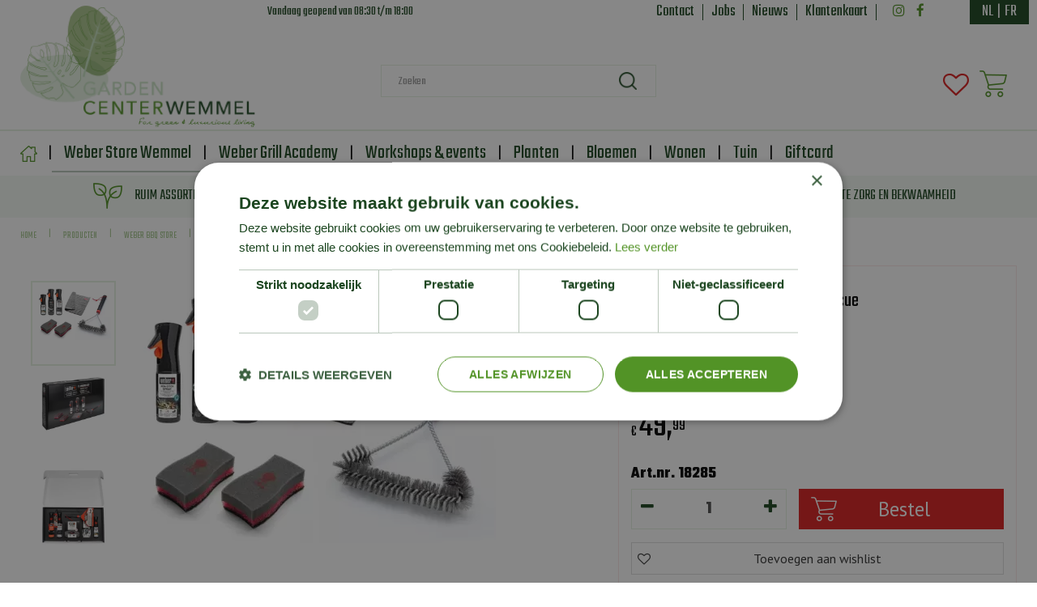

--- FILE ---
content_type: text/html; charset=utf-8
request_url: https://www.gardencenterwemmel.be/product/reinigingsset-voor-houtskoolbarbecue
body_size: 31169
content:
<!DOCTYPE html>
<html lang="nl"><head>
<meta charset="utf-8">
<meta name="viewport" content="width=device-width, initial-scale=1, maximum-scale=1, minimum-scale=1, shrink-to-fit=no">
<title>Reinigingsset voor houtskoolbarbecue - Garden Center Wemmel</title>
<meta name="description" content="Reinigingsset voor houtskoolbarbecue online kopen voor slechts 49.99 bij Garden Center Wemmel nabij Brussel. Bekijk hier ons volledig assortiment Weber producten.">
<meta property="og:type" content="article">
<meta property="og:title" content="Reinigingsset voor houtskoolbarbecue">
<meta property="og:url" content="https://www.gardencenterwemmel.be/product/reinigingsset-voor-houtskoolbarbecue">
<meta property="og:description" content="Reinigingsset voor houtskoolbarbecue online kopen voor slechts 49.99 bij Garden Center Wemmel nabij Brussel. Bekijk hier ons volledig assortiment Weber producten.">
<meta property="og:image" content="https://www.gardencenterwemmel.be/files/images/webshop/reinigingsset-voor-houtskoolbarbecue-1000x719-6403692b3a801_src.webp">
<meta property="og:locale" content="nl_BE">
<meta property="og:site_name" content="Garden Center Wemmel">
<meta name="author" content="Garden Center Wemmel">
<meta name="format-detection" content="telephone=no">
<link rel="alternate" type="application/rss+xml" href="https://www.gardencenterwemmel.be/nieuws/feed.xml">
<script type="text/javascript" charset="UTF-8" src="//cdn.cookie-script.com/s/0d0e818cc50cefd3b6386776bf2efe29.js"></script>
<link href="https://www.gardencenterwemmel.be/product/reinigingsset-voor-houtskoolbarbecue" rel="canonical" />
<link href="/files/images/icons/favicon-1605533938" rel="icon" type="image/x-icon" />
<link href="/files/images/icons/92535e98e5/apple-touch-icon-precomposed.png" rel="apple-touch-icon" />
<link rel="preload" href="/font/fontawesome-webfont.woff2?v=4.7.0" as="font" crossorigin>
<link rel="dns-prefetch" href="https://www.google-analytics.com" crossorigin>
<link rel="dns-prefetch" href="https://stats.g.doubleclick.net" crossorigin>
<link rel="stylesheet" type="text/css" href="/website/default-v2/css/style_production.48.css">



    <script type="text/javascript">
  	var app = {"baseUrl":"","assetUrl":"","locale":"nl_BE","language":"nl"};
  	app.lang = app.lang || {};
	</script>
	<!-- Global Site Tag (gtag.js) - Google Analytics -->
<script async src="https://www.googletagmanager.com/gtag/js?id=G-RNW5BKH7WC"></script>
<script>
  window.dataLayer = window.dataLayer || [];
  function gtag(){dataLayer.push(arguments);}
  gtag('js', new Date());
  gtag('config', 'G-RNW5BKH7WC');
</script><script>function ga(i,s,o,g,r,a,m){ 		
			if(i !== 'send' || s === 'pageview') return;
		
			var ga4p = [];
			if(typeof o === 'object')
			{
				if(!g) g = o.eventCategory || null;
				ga4p = o;
			}
			else
			{
				if(o) ga4p.push({'event_category': o});
				if(r) ga4p.push({'event_label': r});
			}
		
			gtag(s, g, ga4p); }</script>	</head>
<body class="col_equal responsive nl_BE nl webshop webshop-product parent-category-8">
<script src="https://static.elfsight.com/platform/platform.js" async></script>
<div class="elfsight-app-3d308285-57e0-4c1a-bfdc-c128aa23ea1e" data-elfsight-app-lazy></div><div id="body_content">
	<div id=skip-link><a href="#content" class="sr-only sr-only-focusable">Ga naar content</a></div>
		<section id=container>
		<header class="layout_placeholder placeholder-header">
	<div class=in>
		<div id="layout_block_43" class="layout_block block_type_html header_usps">
		<div class="wrap">
		<div class=in>
						<div class=block-content><ul>
	<li><img alt="" height="32" src="https://www.gardencenterwemmel.be/files/images/plant-icon.png" style="width: 36px; height: 32px;" width="36" />Ruim Assortiment</li>
	<li><img alt="" height="33" src="https://www.gardencenterwemmel.be/files/images/medal-icon.png" style="width: 25px; height: 33px;" width="25" />Service en kwaliteit zijn onze troeven</li>
	<li><img alt="" height="34" src="https://www.gardencenterwemmel.be/files/images/badge-icon.png" style="width: 34px; height: 34px;" width="34" />Met de grootste zorg en bekwaamheid</li>
</ul></div>					</div>
	</div>
	</div>
<div id="layout_block_12" class="layout_block block_type_breadcrumbs">
	<div class=in itemscope itemtype="https://schema.org/BreadcrumbList">		<div class="breadcrumb" itemprop="itemListElement" itemscope itemtype="https://schema.org/ListItem">
		  		  <a itemprop="item"  href="/" class="home" title="Home"><span itemprop="name">Home</span><meta itemprop="position" content="1"></a>
		  <div class="separator">&gt;</div>		</div>
			<div class="breadcrumb" itemprop="itemListElement" itemscope itemtype="https://schema.org/ListItem">
		  		  <a itemprop="item"  href="/producten" title="Producten"><span itemprop="name">Producten</span><meta itemprop="position" content="2"></a>
		  <div class="separator">&gt;</div>		</div>
			<div class="breadcrumb" itemprop="itemListElement" itemscope itemtype="https://schema.org/ListItem">
		  		  <a itemprop="item"  href="/weber-bbq-store" title="Weber Store Wemmel"><span itemprop="name">Weber BBQ store</span><meta itemprop="position" content="3"></a>
		  <div class="separator">&gt;</div>		</div>
			<div class="breadcrumb" itemprop="itemListElement" itemscope itemtype="https://schema.org/ListItem">
		  		  <a itemprop="item"  href="/weber-bbq-store/bbq-accessoires" title="BBQ Accessoires"><span itemprop="name">BBQ Accessoires</span><meta itemprop="position" content="4"></a>
		  <div class="separator">&gt;</div>		</div>
			<div class="breadcrumb" itemprop="itemListElement" itemscope itemtype="https://schema.org/ListItem">
		  		  <a itemprop="item"  href="/weber-bbq-store/bbq-accessoires/reinigingstools" title="Reinigingstools"><span itemprop="name">Reinigingstools</span><meta itemprop="position" content="5"></a>
		  <div class="separator">&gt;</div>		</div>
			<div class="breadcrumb" itemprop="itemListElement" itemscope itemtype="https://schema.org/ListItem">
		  		    <span itemprop="name"  title="Reinigingsset voor houtskoolbarbecue">Reinigingsset voor houtskoolbarbecue</span><meta itemprop="position" content="6">
		  		</div>
	</div>
</div>	
	</div>
</header>	    <div class="column_wrapper disable_left disable_right column-1">
	    	<div class=in>
				<div class=main_column id=main_column>
					<div class="layout_placeholder placeholder-content_top">
	<div class="in">
		    <div id="layout_block_148" class="layout_block block_type_openinghours_today">
        <div class=wrap>
            <div class=in>
                <div class=block-content>
                    <span class="location_1"><span class="opened-text">Vandaag geopend van <span class="open-hours">08:30</span> t/m <span class="close-hours">18:00</span></span></span>                </div>
            </div>
        </div>
    </div>
<nav id="layout_block_133" class="layout_block block_type_navigation menu_top submenu_vertical_show">
<div class="in">
<ul>
  <li class="first" id="item_115"><span class=headlink>
    <a id="115" title="Contact" class="label " href="/vestiging/garden-center-wemmel" target="_self"><span class=in>Contact</span></a>
             
             </span>
  </li>
  <li class="" id="item_114"><span class=headlink>
    <a id="114" title="Jobs" class="label " href="/vacatures" target="_self"><span class=in>Jobs</span></a>
             
             </span>
  </li>
  <li class="" id="item_119"><span class=headlink>
    <a id="119" title="Nieuws" class="label " href="/nieuws" target="_self"><span class=in>Nieuws</span></a>
             
             </span>
  </li>
  <li class="last" id="item_120"><span class=headlink>
    <a id="120" title="Klantenkaart" class="label " href="/klantenkaart" target="_self"><span class=in>Klantenkaart</span></a>
             
             </span>
  </li>
</ul>
</div>
</nav>
<div id="layout_block_14" class="layout_block block_type_html language_block">
		<div class="wrap">
		<div class=in>
						<div class=block-content><ul>
	<li><a href="https://www.gardencenterwemmel.be/">NL</a><span>|</span></li>
	<li><a href="https://www.gardencenterwemmel.be/fr-be/">FR</a></li>
</ul></div>					</div>
	</div>
	</div>
<div id="layout_block_41" class="layout_block block_type_html menu_button">
		<div class="wrap">
		<div class=in>
						<div class=block-content><p><a href=""><img alt="" height="36" src="https://www.gardencenterwemmel.be/files/images/menu-button.png" style="width: 26px; height: 36px;" width="26" /></a></p></div>					</div>
	</div>
	</div>
<div id="layout_block_42" class="layout_block block_type_html search_button">
		<div class="wrap">
		<div class=in>
						<div class=block-content><p><a href=""><img alt="" height="25" src="https://www.gardencenterwemmel.be/files/images/search.png" style="width: 25px; height: 25px;" width="25" /></a></p></div>					</div>
	</div>
	</div>
<div id="layout_block_16" class="layout_block block_type_html header_social">
		<div class="wrap">
		<div class=in>
						<div class=block-content><ul>
	<li class="header-facebook"><a href="https://www.facebook.com/gardencenterwemmel/" rel="”noreferrer”" target="_blank"><i class="fa fa-facebook">&nbsp;</i></a></li>
	<li class="header-instagram="><a href="https://www.instagram.com/gardencenterwemmel/?hl=nl" rel="”noreferrer”" target="_blank"><i class="fa fa-instagram">&nbsp;</i></a></li>
</ul></div>					</div>
	</div>
	</div>
<div id="layout_block_13" class="layout_block block_type_logo">
	<div class=in>
		<a href="/" title="Garden Center Wemmel nabij Brussel voor de meest unieke planten" class="logo">
			<img src="/website/default-v2/images/logo.png" alt="Garden Center Wemmel nabij Brussel voor de meest unieke planten"  loading="eager">
		</a>
	</div>
</div>
<div id="layout_block_125" class="layout_block block_type_webshop_wishlist" onclick="document.location.href='/webwinkel/wishlist'" title="Ga naar je wensenlijst">
	<div class="wrap">
		<div class=in>
						<div class=block-content>
				<a href="/webwinkel/wishlist" title="Wensenlijst" class="wishlistLink">
					<span class="info no_items">
						Wishlist					</span>
				</a>
			</div>
					</div>
	</div>
</div>
<div id="layout_block_17" class="layout_block block_type_webshop_shoppingcart"  title="Ga naar je winkelwagen">
	<div class="wrap popup-cart-container">
		<div class=in>
						<div class="block-title title"><h2><a href="/winkelwagen">Winkelwagen</a></h2></div>
						<div class=block-content>
                								<a href="/winkelwagen" class="cartLink">
					<span class="info no_items">
						Geen producten in uw winkelwagen					</span>
				</a>
								<div class="cart-links no_items">
					<div class="pay-link"><a href="/winkelwagen" title="Bekijken">Bekijken</a></div>
				</div>
							</div>
					</div>
	</div>
</div>
<nav id="layout_block_15" class="layout_block block_type_navigation main_menu submenu_horizontal">
<div class="in">
<ul>
  <li class="first" id="item_1"><span class=headlink>
    <a id="1" title="Home" class="label " href="/" target="_self"><span class=in>Home</span></a>
             
             </span>
  </li>
  <li class="has_submenu active" id="item_15"><span class=headlink>
    <a id="15" title="Weber Store Wemmel" class="label " href="/weber-bbq-store" target="_self"><span class=in>Weber Store Wemmel</span></a>
             <span class="submenu_button"></span>
             </span>
    <div class="sub submenu"><ul>
      <li class="first"><span class=headlink>
        <a title="Houtskoolbarbecues" class="label " href="/weber-bbq-store/houtskoolbarbecues"><span class=in>Houtskoolbarbecues</span></a>
		             </span>
      </li>
      <li><span class=headlink>
        <a title="Gasbarbecues" class="label " href="/weber-bbq-store/gasbarbecues"><span class=in>Gasbarbecues</span></a>
		             </span>
      </li>
      <li><span class=headlink>
        <a title="Plancha" class="label " href="/weber-bbq-store/plancha"><span class=in>Plancha</span></a>
		             </span>
      </li>
      <li><span class=headlink>
        <a title="Pelletbarbecues" class="label " href="/weber-bbq-store/pelletbarbecues"><span class=in>Pelletbarbecues</span></a>
		             </span>
      </li>
      <li><span class=headlink>
        <a title="Elektrische barbecues" class="label " href="/weber-bbq-store/elektrische-barbecues"><span class=in>Elektrische barbecues</span></a>
		             </span>
      </li>
      <li><span class=headlink>
        <a title="Smoker" class="label " href="/weber-bbq-store/smoker"><span class=in>Smoker</span></a>
		             </span>
      </li>
      <li><span class=headlink>
        <a title="BBQ Accessoires" class="label " href="/weber-bbq-store/bbq-accessoires"><span class=in>BBQ Accessoires</span></a>
		             </span>
      </li>
      <li><span class=headlink>
        <a title="Weber Fanshop" class="label " href="/weber-bbq-store/weber-fanshop"><span class=in>Weber Fanshop</span></a>
		             </span>
      </li>
      <li><span class=headlink>
        <a title="BBQ Kruiden en Seasonings" class="label " href="/weber-bbq-store/bbq-kruiden-en-seasonings"><span class=in>BBQ Kruiden en Seasonings</span></a>
		             </span>
      </li>
      <li><span class=headlink>
        <a title="BBQ Workshops" class="label " href="/weber-bbq-store/bbq-workshops"><span class=in>BBQ Workshops</span></a>
		             </span>
      </li>
      <li class="last"><span class=headlink>
        <a title="Weber BBQ Kitchen" class="label " href="/weber-bbq-store/weber-bbq-kitchen"><span class=in>Weber BBQ Kitchen</span></a>
		             </span>
      </li>
    </ul></div>
  </li>
  <li class="" id="item_151"><span class=headlink>
    <a id="151" title="Weber Grill Academy" class="label " href="/weber-grill-academy" target="_self"><span class=in>Weber Grill Academy</span></a>
             
             </span>
  </li>
  <li class="" id="item_109"><span class=headlink>
    <a id="109" title="Workshops &amp; events" class="label " href="https://www.gardencenterwemmel.be/webwinkel/events" target="_self"><span class=in>Workshops &amp; events</span></a>
             
             </span>
  </li>
  <li class="has_submenu" id="item_14"><span class=headlink>
    <a id="14" title="Planten" class="label " href="/planten" target="_self"><span class=in>Planten</span></a>
             <span class="submenu_button"></span>
             </span>
    <div class="sub submenu"><ul>
      <li class="first"><span class=headlink>
        <a title="Tuinplanten" class="label " href="/planten/tuinplanten"><span class=in>Tuinplanten</span></a>
		             </span>
      </li>
      <li class="last"><span class=headlink>
        <a title="Kamerplanten" class="label " href="/planten/kamerplanten"><span class=in>Kamerplanten</span></a>
		             </span>
      </li>
    </ul></div>
  </li>
  <li class="has_submenu" id="item_13"><span class=headlink>
    <a id="13" title="Bloemen" class="label " href="/bloemen" target="_self"><span class=in>Bloemen</span></a>
             <span class="submenu_button"></span>
             </span>
    <div class="sub submenu"><ul>
      <li class="first"><span class=headlink>
        <a title="Valentijn" class="label " href="/bloemen/valentijn"><span class=in>Valentijn</span></a>
		             </span>
      </li>
      <li><span class=headlink>
        <a title="Boeketten" class="label " href="/bloemen/boeketten"><span class=in>Boeketten</span></a>
		             </span>
      </li>
      <li class="last"><span class=headlink>
        <a title="Bloemenautomaat" class="label " href="/bloemen/bloemenautomaat"><span class=in>Bloemenautomaat</span></a>
		             </span>
      </li>
    </ul></div>
  </li>
  <li class="has_submenu" id="item_16"><span class=headlink>
    <a id="16" title="Wonen" class="label " href="/wonen" target="_self"><span class=in>Wonen</span></a>
             <span class="submenu_button"></span>
             </span>
    <div class="sub submenu"><ul>
      <li class="first"><span class=headlink>
        <a title="Home &amp; Living" class="label " href="/wonen/home-living"><span class=in>Home &amp; Living</span></a>
		             </span>
      </li>
      <li><span class=headlink>
        <a title="Atelier Rebul" class="label " href="/wonen/atelier-rebul"><span class=in>Atelier Rebul</span></a>
		             </span>
      </li>
      <li><span class=headlink>
        <a title="RainPharma" class="label " href="/wonen/rainpharma"><span class=in>Rainpharma</span></a>
		             </span>
      </li>
      <li><span class=headlink>
        <a title="Servies" class="label " href="/wonen/servies"><span class=in>Servies</span></a>
		             </span>
      </li>
      <li class="last"><span class=headlink>
        <a title="Fumaci Candles" class="label " href="/wonen/fumaci-candles"><span class=in>Fumaci Candles</span></a>
		             </span>
      </li>
    </ul></div>
  </li>
  <li class="has_submenu" id="item_17"><span class=headlink>
    <a id="17" title="Tuin" class="label " href="/tuin" target="_self"><span class=in>Tuin</span></a>
             <span class="submenu_button"></span>
             </span>
    <div class="sub submenu"><ul>
      <li class="first"><span class=headlink>
        <a title="Planten bemesten" class="label " href="/tuin/planten-bemesten"><span class=in>Planten bemesten</span></a>
		             </span>
      </li>
      <li><span class=headlink>
        <a title="Gewasbescherming" class="label " href="/tuin/gewasbescherming"><span class=in>Gewasbescherming</span></a>
		             </span>
      </li>
      <li><span class=headlink>
        <a title="Ongediertebestrijding" class="label " href="/tuin/ongediertebestrijding"><span class=in>Ongediertebestrijding</span></a>
		             </span>
      </li>
      <li><span class=headlink>
        <a title="Potgrond en bodembedekkers" class="label " href="/tuin/potgrond-en-bodembedekkers"><span class=in>Potgrond en bodembedekkers</span></a>
		             </span>
      </li>
      <li class="last"><span class=headlink>
        <a title="Gazononderhoud" class="label " href="/tuin/gazononderhoud"><span class=in>Gazononderhoud</span></a>
		             </span>
      </li>
    </ul></div>
  </li>
  <li class="has_submenu" id="item_93"><span class=headlink>
    <a id="93" title="Giftcard" class="label " href="/giftcard" target="_self"><span class=in>Giftcard</span></a>
             <span class="submenu_button"></span>
             </span>
    <div class="sub submenu"><ul>
      <li><span class=headlink>
        <a id="138" title="Digitale giftcard" class="label " href="https://www.gardencenterwemmel.be/product/digitale-cadeaukaart-wemmel" target="_self"><span class=in>Digitale giftcard</span></a>
		             </span>
      </li>
    </ul></div>
  </li>
</ul>
</div>
</nav>
<div id="layout_block_8" class="layout_block block_type_search_box_2">
	<div class=wrap>
		<div class=in>
			<div class=block-content>
				<form name="search2" class=form action="/zoeken">
					<input type=hidden id=search_id name="search_id" value="8">
					<div class="grid-10-12">
						<input type=text name=q id=search-input placeholder="Zoeken">
					</div>
					<div class="grid-2-12">
						<input type=submit name=search-submit id=search-submit value="Zoeken">
					</div>
				</form>
			</div>
		</div>
	</div>
</div>
	</div>
</div>					<section id=content tabindex="-1">
						<div class=in>
																					<article class="webshop-product flip product"  data-id=3549 itemscope itemtype="https://schema.org/Product">
		<form action="https://www.gardencenterwemmel.be/winkelwagen" method="post" >
		<input type="hidden" name="addItemId" value="3549">
		<div id=product-top class="">
		<div class=wrap>
			<div class=in>
				<div id=back-link><a href="/weber-bbq-store/bbq-accessoires/reinigingstools" title="Verder winkelen">Verder winkelen</a></div>
				<span class="compare">
							<span class="add_to_compare">Aan vergelijking toevoegen</span>
							<span class="remove_from_compare" style="display:none;">Verwijder uit vergelijking</span>
						</span><div id=compare-button><span>Vergelijk (0)</span></div>
<span id="wishlist-top"><div id=wishlist-button-top>
								<span><input type="button" class="wishBtn wishlist_top gtm-wishlist-add" name="wishlist_top" value="Toevoegen aan wishlist" onclick="ga('send', 'event', 'wishlist', 'product page', 'add to wishlist')"></span>
							  </div></span><div id=order-button-top><span><input type="submit" class="orderBtn order_top gtm-product-order popup_order" name="order_top" value="Bestel" onclick="ga('send', 'event', 'buttons', 'product page', 'add to cart')"></span></div>			</div>
		</div>
	</div>
		<div id=responsive-page-title><h2>Reinigingsset voor houtskoolbarbecue</h2></div>
	
	
	<div id=floating-productinfo>
		<div id=product-info-right>
			<div class=in><div id=media-gallery><div id=media-gallery-slider><div id=media-gallery-prev><a href="#"><i class="fa fa-chevron-left"></i></a></div>
								<div id=media-gallery-next><a href="#"><i class="fa fa-chevron-right"></i></a></div><div class="media-gallery-slide active" id=media-slide-1>
								<a href="/files/images/webshop/reinigingsset-voor-houtskoolbarbecue-1000x719-6403692b3a801_l.webp" rel="productPictures" class=fancybox_gallery title="Reinigingsset voor houtskoolbarbecue" data-index="0">
									<span class=media-gallery-image><img src="/files/images/webshop/reinigingsset-voor-houtskoolbarbecue-1000x719-6403692b3a801_n.webp" alt="Reinigingsset voor houtskoolbarbecue - afbeelding 1" itemprop="image" fetchpriority="high" loading="eager"></span>
								</a>
							</div><div class="media-gallery-slide" id=media-slide-2>
								<a href="/files/images/webshop/reinigingsset-voor-houtskoolbarbecue-1000x719-6403692b3bd79_l.webp" rel="productPictures" class=fancybox_gallery title="Reinigingsset voor houtskoolbarbecue" data-index="1">
									<span class=media-gallery-image><img src="/files/images/webshop/reinigingsset-voor-houtskoolbarbecue-1000x719-6403692b3bd79_n.webp" alt="Reinigingsset voor houtskoolbarbecue - afbeelding 2" itemprop="image"></span>
								</a>
							</div><div class="media-gallery-slide" id=media-slide-3>
								<a href="/files/images/webshop/reinigingsset-voor-houtskoolbarbecue-1000x1000-6403692b3ca90_l.webp" rel="productPictures" class=fancybox_gallery title="Reinigingsset voor houtskoolbarbecue" data-index="2">
									<span class=media-gallery-image><img src="/files/images/webshop/reinigingsset-voor-houtskoolbarbecue-1000x1000-6403692b3ca90_n.webp" alt="Reinigingsset voor houtskoolbarbecue - afbeelding 3" itemprop="image"></span>
								</a>
							</div></div><div id=media-gallery-thumbs><ul><li>
									<a href="/files/images/webshop/reinigingsset-voor-houtskoolbarbecue-1000x719-6403692b3a801_l.webp" class=active rel="{gallery: 'productPictures'}" id=media-thumb-1 data-index="0">
										<span class=thumb-image>
											<span class=thumb-image-in><img src="/files/images/webshop/reinigingsset-voor-houtskoolbarbecue-1000x719-6403692b3a801_s.webp" alt="Reinigingsset voor houtskoolbarbecue - afbeelding 1" itemprop="image" width="1000" height="719" /></span>
										</span>
									</a>
								</li><li>
									<a href="/files/images/webshop/reinigingsset-voor-houtskoolbarbecue-1000x719-6403692b3bd79_l.webp" rel="{gallery: 'productPictures'}" id=media-thumb-2 data-index="1">
										<span class=thumb-image>
											<span class=thumb-image-in><img src="/files/images/webshop/reinigingsset-voor-houtskoolbarbecue-1000x719-6403692b3bd79_s.webp" alt="Reinigingsset voor houtskoolbarbecue - afbeelding 2" itemprop="image" width="1000" height="719" /></span>
										</span>
									</a>
								</li><li>
									<a href="/files/images/webshop/reinigingsset-voor-houtskoolbarbecue-1000x1000-6403692b3ca90_l.webp" rel="{gallery: 'productPictures'}" id=media-thumb-3 data-index="2">
										<span class=thumb-image>
											<span class=thumb-image-in><img src="/files/images/webshop/reinigingsset-voor-houtskoolbarbecue-1000x1000-6403692b3ca90_s.webp" alt="Reinigingsset voor houtskoolbarbecue - afbeelding 3" itemprop="image" width="1000" height="1000" /></span>
										</span>
									</a>
								</li></ul></div></div><div class="responsive-price-info"><div class="prices" itemprop="offers" itemscope itemtype="https://schema.org/Offer">
<div class="current_price"><span class="price label">Prijs</span>
<ins class="price value">
	                                <meta itemprop="price" content="49.99">
									<span class="symbol">€</span> <span class="number">49</span><span class="separator">,</span><span class="decimals">99</span>
								</ins>
</div><link itemprop="availability" href="https://schema.org/InStock" />
<meta itemprop="priceCurrency" content="EUR" />
<meta itemprop="itemCondition" itemtype="https://schema.org/OfferItemCondition" content="https://schema.org/NewCondition" />
<link itemprop="url" href="https://www.gardencenterwemmel.be/product/reinigingsset-voor-houtskoolbarbecue" />
</div>
<div id=short-desc>
											<h3>Korte omschrijving</h3>
												<p><strong>Art.nr. 18285</strong></p>
										</div><div id="product-options-responsive"><ul><li class="quantity">
									<div class="options label">Aantal</div>
									<div class="options value"><div id=add-subtract-box>
											<div id=quantity-sub><i class="fa fa-minus"></i></div>
											<div id=quantity-input><input type="number" name="quantity" min="1" max="" value="1"></div>
											<div id=quantity-add><i class="fa fa-plus"></i></div>
										</div></div>
								</li></ul><div class="stock_indication label">Voorraad</div>
<div class="stock_indication in_stock"><span>Op voorraad</span></div>
<div id=order-button-responsive><span><input type="submit" class="orderBtn order_bottom gtm-product-order popup_order" name="order_bottom" value="Bestel" onclick="ga('send', 'event', 'buttons', 'product page', 'add to cart')"></span></div><span id="wishlist-bottom-responsive"><div id=wishlist-button-bottom>
								<span><input type="button" class="wishBtn wishlist_bottom gtm-wishlist-add" name="wishlist_bottom" value="Toevoegen aan wishlist" onclick="ga('send', 'event', 'wishlist', 'product page', 'add to wishlist')"></span>
							  </div></span><div id=usp-list>
						<ul><li class="html"><span><img alt="" height="110" src="https://www.gardencenterwemmel.be/files/images/weber-store-png-1500x347-663a47f996b2b.png" style="width: 400px; height: 110px;" width="400" /></span></li><li class="html"><span><img alt="" height="34" src="https://www.gardencenterwemmel.be/files/files/weber-iconen-2-200x200-66b33dfef1502.png" style="width: 34px; height: 34px;" width="34" />&nbsp; <a href="https://www.gardencenterwemmel.be/webwinkel/events">Iedere maand BBQ workshops&nbsp;</a></span></li><li class="html"><span><img alt="" height="34" src="https://www.gardencenterwemmel.be/files/files/weber-iconen-2-200x200-66b33dfef1502.png" style="width: 34px; height: 34px;" width="34" />&nbsp;&nbsp;<a href="https://www.gardencenterwemmel.be/weber-bbq-store/gasbarbecues/summit">Exclusieve Weber BBQ modellen</a></span></li><li class="html"><span><img alt="" height="34" src="https://www.gardencenterwemmel.be/files/files/weber-iconen-2-200x200-66b33dfef1502.png" style="width: 34px; height: 34px;" width="34" />&nbsp;&nbsp;<a href="https://www.gardencenterwemmel.be/weber-bbq-store">Het volledige Weber assortiment</a></span></li></ul>
					</div></div></div></div>
    	</div>
	</div>
				<div id=product-info-left>
								<div class=page-title><h1 itemprop="name">Reinigingsset voor houtskoolbarbecue</h1></div>
													<div class=product-brand-image>
												<img src="/files/images/webshop/weber-1001x404-623cadf1009c5_n.webp" alt="Weber" title="Weber">
											</div>
																				<div class="prices" itemprop="offers" itemscope itemtype="https://schema.org/Offer">
<div class="current_price"><span class="price label">Prijs</span>
<ins class="price value">
	                                <meta itemprop="price" content="49.99" />
									<span class="symbol">€</span> <span class="number">49</span><span class="separator">,</span><span class="decimals">99</span>
								</ins>
</div><link itemprop="availability" href="https://schema.org/InStock">
<meta itemprop="priceCurrency" content="EUR">
<meta itemprop="itemCondition" itemtype="https://schema.org/OfferItemCondition" content="https://schema.org/NewCondition" />
<link itemprop="url" href="https://www.gardencenterwemmel.be/product/reinigingsset-voor-houtskoolbarbecue">
</div>
<div id=short-desc>
							<h3>Korte omschrijving</h3>
								<p><strong>Art.nr. 18285</strong></p>
						</div>				<div id=product-options>
                    					<ul>
																		<li class="quantity">
                                        <div class="options label">Aantal</div>
                                        <div class="options value"><div id=add-subtract-box>
                                                <div id=quantity-sub><i class="fa fa-minus"></i></div>
                                                <div id=quantity-input><input type="number" name="quantity" min="1" max="" value="1"></div>
                                                <div id=quantity-add><i class="fa fa-plus"></i></div>
                                            </div></div>
                                    </li>                        </ul>
                        <div class="stock_indication label">Voorraad</div>
<div class="stock_indication in_stock"><span>Op voorraad</span></div>
<div id=order-button><span><input type="submit" class="orderBtn order_bottom gtm-product-order popup_order" name="order_bottom" value="Bestel" onclick="ga('send', 'event', 'buttons', 'product page', 'add to cart')"></span></div><span id="wishlist-bottom"><div id=wishlist-button-bottom>
									<span><input type="button" class="wishBtn wishlist_bottom gtm-wishlist-add" name="wishlist_bottom" value="Toevoegen aan wishlist" onclick="ga('send', 'event', 'wishlist', 'product page', 'add to wishlist')"></span>
								  </div></span><div id=usp-list>
						<ul><li class="html"><span><img alt="" height="110" src="https://www.gardencenterwemmel.be/files/images/weber-store-png-1500x347-663a47f996b2b.png" style="width: 400px; height: 110px;" width="400" /></span></li><li class="html"><span><img alt="" height="34" src="https://www.gardencenterwemmel.be/files/files/weber-iconen-2-200x200-66b33dfef1502.png" style="width: 34px; height: 34px;" width="34" />&nbsp; <a href="https://www.gardencenterwemmel.be/webwinkel/events">Iedere maand BBQ workshops&nbsp;</a></span></li><li class="html"><span><img alt="" height="34" src="https://www.gardencenterwemmel.be/files/files/weber-iconen-2-200x200-66b33dfef1502.png" style="width: 34px; height: 34px;" width="34" />&nbsp;&nbsp;<a href="https://www.gardencenterwemmel.be/weber-bbq-store/gasbarbecues/summit">Exclusieve Weber BBQ modellen</a></span></li><li class="html"><span><img alt="" height="34" src="https://www.gardencenterwemmel.be/files/files/weber-iconen-2-200x200-66b33dfef1502.png" style="width: 34px; height: 34px;" width="34" />&nbsp;&nbsp;<a href="https://www.gardencenterwemmel.be/weber-bbq-store">Het volledige Weber assortiment</a></span></li></ul>
					</div>				</div>
			</div>
			<div class="sticky-addtocart" id="sticky-addtocart">
				<div class="wrapper">
					<div class="left-col">
						<div class="product-image-container">
									<div class="product-image-wrapper">
										<img src="/files/images/webshop/reinigingsset-voor-houtskoolbarbecue-1000x719-6403692b3a801_s.webp" alt="Reinigingsset voor houtskoolbarbecue - afbeelding 3" style="width:100%;" width="1000" height="719" />
									</div>
								</div>						<div class="sticky-product-info">
							<span class="product-name">Reinigingsset voor houtskoolbarbecue</span>
							<div class="sticky-product-info-line">
								<div class="prices">
<div class="current_price"><span class="price label">Prijs</span>
<ins class="price value">
												<span class="symbol">€</span> <span class="number">49</span><span class="separator">,</span><span class="decimals">99</span>
											</ins>
</div></div>
							</div>
						</div>
					</div>
					<div class="right-col">
						<div id=order-button-sticky><span><input type="submit" class="orderBtn order_sticky gtm-product-order popup_order" name="order_sticky" value="Bestel" onclick="ga('send', 'event', 'buttons', 'product page', 'add to cart')"></span></div><div id="wishlist-sticky"><div id=wishlist-button-sticky>
										<span><input type="button" class="wishBtn wishlist_sticky gtm-wishlist-add" name="wishlist_sticky" value="Toevoegen aan wishlist" onclick="ga('send', 'event', 'wishlist', 'product page', 'add to wishlist')"></span>
									</div></div>					</div>
				</div>
			</div>
	
		</form>
	
	
			<div id=product-tabs-container >
			<div class=wrap>
				<div class=in>
					<div id=product-tabs>
						<div id=product-tab-btn>
							<a id="product-tab-omschrijving-btn" href="#omschrijving-link" class=active name="omschrijving">Omschrijving</a><a id="product-tab-specificaties-btn" href="#specificaties-link"  name="specificaties">Specificaties</a><a id="product-tab-verzendkosten-btn" href="#verzendkosten-link"  name="verzendkosten">Verzendkosten</a><a id="product-tab-showroom-btn" href="#showroom-link"  name="showroom">Showroom</a><a id="product-tab-merk-btn" href="#merk-link"  name="merk">Merk</a>						</div>
						<div id="product-tab-omschrijving" class="product-tab tab-2 active"><div class="page-text" itemprop="description">
<p>Reinigingsset voor houtskoolbarbecues 1 x 6201, 1 x 17874, 1 x 17685, 1 x 17688, 1 x 17689, 1 x 17875</p>
</div>

</div>

<div id="product-tab-specificaties" class="product-tab tab-3"><ul class="specs">
<li><div class=specs-label>Artikelnummer</div>
<div class=specs-value>216673</div></li>
<li><meta itemprop="gtin13" content="77924180408" />
<div class=specs-label>EAN code</div>
<div class=specs-value>77924180408</div></li>
<li><div class=specs-label>Merk</div>
<div class=specs-value itemprop="brand" itemtype="https://schema.org/Brand" itemscope><span itemprop="name"><a href="/producten/brand/weber">Weber</a></span></div></li>
<li><div class=specs-label>Artikelcode</div>
<div class=specs-value>18285</div></li>
<li><div class=specs-label>Geschikt voor</div>
<div class=specs-value>voor houtskoolbarbecues</div></li>
</ul></div>
<div id="product-tab-verzendkosten" class="product-tab tab-1"><div class="page-text">
<ul>
	<li>Standaard levering bedraagt <strong>1-5 werkdagen</strong></li>
	<li><strong>Standaard verzendkosten</strong> :<br />
	Belgi&euml;: &euro;7,50<br />
	Nederland: &euro;9,95<br />
	Duitsland: &euro;9,95<br />
	Frankrijk: &euro;9,95<br />
	Luxemburg: &euro;9,95</li>
</ul>
</div></div>
<div id="product-tab-showroom" class="product-tab tab-11"><div class="page-text">
<p>Wilt u meer weten over dit product? Bezoek dan ons tuincentrum in Wemmel waar we u&nbsp;graag helpen.&nbsp;In ons tuincentrum staat ons vakkundige personeel voor u&nbsp;klaar om al uw&nbsp;vragen te beantwoorden en te helpen bij het maken van de juiste keuze.</p>

<p><iframe allowfullscreen="" height="400" loading="lazy" referrerpolicy="no-referrer-when-downgrade" src="https://www.google.com/maps/embed?pb=!1m16!1m12!1m3!1d161031.94667631734!2d4.330037587326218!3d50.902918570933!2m3!1f0!2f0!3f0!3m2!1i1024!2i768!4f13.1!2m1!1sgartencenter%20wemmel!5e0!3m2!1snl!2snl!4v1670492135585!5m2!1snl!2snl" style="border:0;" width="690"></iframe></p>

<p>Garden Center Wemmel<br />
Zijp 23<br />
1780 Wemmel - Belgi&euml;</p>

<p><a class="btn" href="http://www.gardencenterwemmel.be/vestiging/garden-center-wemmel">Bekijk onze openingstijden</a></p>
</div></div>
<div id="product-tab-merk" class="product-tab tab-12"><div class="page-text">
<p>Weber is een van de meest populaire en bekende merken op het gebied van barbecues en grills, en heeft een goede reputatie voor kwaliteit en prestaties. Weber heeft een brede productlijn met <a href="https://www.gardencenterwemmel.be/weber-bbq-store/houtskoolbarbecues">houtskoolgrills</a>, <a href="https://www.gardencenterwemmel.be/weber-bbq-store/gasbarbecues">gasbarbecues</a>, <a href="https://www.gardencenterwemmel.be/weber-bbq-store/pelletbarbecues">pelletbarbecues</a> en overweldigend veel handige <a href="https://www.gardencenterwemmel.be/weber-bbq-store/bbq-accessoires">barbecue accessoires</a>. De producten van Weber worden geroemd door hun bestendigheid, innovatie en oogstrelende uiterlijk. Weber barbecues zijn uitgerust met de laatste innovaties op het gebied van warmtebeheersing. Daarmee zijn Weber barbecues geschikt voor de amateurchefs als professionele liefhebbers.&nbsp;</p>

<p><a class="btn" href="https://www.gardencenterwemmel.be/producten/brand/weber">BEKIJK ALLE WEBER PRODUCTEN</a></p><h2>Kies voor Weber!</h2>

<p>Er zijn allerlei verschillende soorten Weber barbecues beschikbaar. Bent u op zoek naar een grote, luxueuze barbecue voor veel mensen, of wilt u liever een compacte barbecue van Weber om mee te nemen op reis? Waar u ook naar op zoek bent, een Weber barbecue kopen in de buurt doet u zeker bij Garden Center Wemmel. Hier vindt u het beste assortiment Weber barbecues van heel Belgi&euml;, en Garden Center Wemmel is extra goed voor u bereikbaar als u in Brussel, Anderlecht of Grimbergen woont. Naast al onze verschillende BBQ&rsquo;s van Weber die bij u in de buurt verkrijgbaar zijn, kunt u ook genieten van ons gratis advies op maat over ons hele assortiment. Zo weet u zeker dat u de juiste keuze maakt als het op Weber BBQ&rsquo;s aankomt en kunt u deze zomer naar hartenlust genieten van de allerlekkerste gerechten!</p>

<h2>Allerlei soorten Weber barbecues</h2>

<p>Elke zomer is het weer heerlijk om te kunnen genieten van het goede weer, de gezelligheid met vrienden en familie, en natuurlijk heerlijk eten. Speciaal hiervoor zijn de barbecues van Weber ontwikkeld. Een Weber BBQ kopen in de buurt van Brussel, is&nbsp;deze zomer&nbsp;een zeer goed idee, omdat deze gemaakt zijn van hoogwaardige materialen. Bovendien zijn barbecues van Weber geschikt voor iedereen en leveren ze altijd uitstekende resultaten op. Of u nu graag wilt grillen, rokken of bakken, met een speciale barbecue van weber kan het allemaal. Bent u benieuwd naar welke <a href="https://www.gardencenterwemmel.be/producten/1/outdoor-cooking">BBQ</a> dan het beste bij u zou passen? Kom dan langs bij Garden Center Wemmel voor het hele assortiment. Een paar van onze populairste BBQ&rsquo;s van Weber zijn onder andere:</p>

<ul>
	<li>De Weber SmokeFire: een houtskool barbecue, zeer geschikt voor het roken van gerechten en het cre&euml;ren van de perfecte smaak.</li>
	<li>De <a href="https://www.gardencenterwemmel.be/outdoor-cooking/gas-barbecues">Weber gasbarbecue</a>: zeer gemakkelijk in zowel gebruik als onderhoud en daardoor geschikt voor iedereen.</li>
	<li>De Weber kogelbarbecue: dit alom bekende BBQ-model is door Weber zelf uitgevonden en is geliefd om het compacte design en de vele mogelijkheden die deze barbecue biedt.</li>
</ul>

<h2>Tips voor barbecue&euml;n met Weber</h2>

<p>Een <a href="https://www.gardencenterwemmel.be/producten/6/gas-barbecues">gasbarbecue</a> van Weber is zeker in de omgeving van Dilbeek erg populair vanwege het grote gebruiksgemak. Ze staan er namelijk om bekend dat ze snel op temperatuur zijn, makkelijk zijn te onderhouden en u vlug en effici&euml;nt allerlei gerechten kunt bereiden. Bovendien produceren ze weinig rook. Om zoveel mogelijk te kunnen genieten van uw gasbarbecue heeft <a href="https://www.gardencenterwemmel.be/vestiging/garden-center-wemmel">Garden Center Wemmel</a> wat handige tips voor u.</p>

<p>&middot; &nbsp; &nbsp; &nbsp; &nbsp; Zorg dat u de roosters van uw barbecue schoonmaakt voordat u gaat barbecue&euml;n. Zo zorgt u ervoor dat u mooie grillmarkeringen op uw gerecht krijgt, en dat er niks aankoekt of vastplakt.</p>

<p>&middot; &nbsp; &nbsp; &nbsp; &nbsp; Zorg dat u het verschil leert tussen direct en indirect grillen; beide methoden zijn namelijk bedoeld voor verschillende doeleinden en leveren dus ook verschillende resultaten op. Wilt u in korte tijd kleine gerechten grillen op een hoge temperatuur? Kies dan voor direct grillen. Wilt u echter wat langer de tijd nemen voor een groot stuk vlees, zonder dat het zwart blakert? Dan is indirect grillen geschikter.</p>

<p>&nbsp;</p>

<p><iframe allowfullscreen="" height="450" loading="lazy" src="https://www.google.com/maps/embed?pb=!1m14!1m8!1m3!1d10061.442689362006!2d4.323461!3d50.9170448!3m2!1i1024!2i768!4f13.1!3m3!1m2!1s0x0%3A0x45fc76b047b9782!2sGarden%20Center%20Wemmel!5e0!3m2!1snl!2snl!4v1624435843139!5m2!1snl!2snl" style="border:0;" width="600"></iframe></p>
<span class="brand-link">
										<a href="/producten/brand/weber">
											
										</a>
									</span></div></div>
					</div>
									</div>
			</div>
		</div>
				
				<div class="linked_products">
		<div class="wrap">
			<div class="in">
				<div id="linked_products_title"><h2>
				Kijk ook eens naar:				</h2></div>
				<div id="linked_products" class="webshop_products columns5">
					<div class="product odd has_price has_picture price_incl no_old_price has_call_to_action has_direct_order belowimage has_hover" data-id=3547>	<div class="wrap"><a href="/product/reinigingsset-voor-gasbarbecues-in-rvs" title="Reinigingsset voor gasbarbecues in RVS" class="gtm-product-click" data-list="product-overview"><span class="picture gc-img" data-src="/files/images/webshop/reinigingsset-voor-gasbarbecues-in-rvs-1000x719-623ca9e8202ae_s.webp"><img data-src="/files/images/webshop/reinigingsset-voor-gasbarbecues-in-rvs-1000x719-623ca9e8202ae_s.webp" class=hidden-image alt="Reinigingsset voor gasbarbecues in RVS" onclick="document.location.href='/product/reinigingsset-voor-gasbarbecues-in-rvs'; return false;" width="1000" height="719" /></span><span class="name">Reinigingsset voor gasbarbecues in RVS</span><span class="text"><span class="price">
	<span class="symbol">€</span> <span class="number">74</span><span class="separator">,</span><span class="decimals">99</span></span><span class="wishlist_btn no_wishlist gtm-wishlist-add" onclick="ga('send', 'event', 'wishlist', 'category page', 'add to wishlist')">Toevoegen aan wishlist</span><span class="call_to_action orderBtn gtm-product-order">knop weg</span><span class="direct_order popup_order orderBtn gtm-product-order" onclick="ga('send', 'event', 'buttons', 'category page', 'add to cart')">Bestellen</span><span class=hover-block></span></span></a>	</div></div>

<div class="product even has_price has_picture price_incl no_old_price has_call_to_action has_direct_order belowimage has_hover" data-id=3546>	<div class="wrap"><a href="/product/reinigingsset-voor-geemailleerde-gasbarbecues" title="Reinigingsset voor geëmailleerde gasbarbecues" class="gtm-product-click" data-list="product-overview"><span class="picture gc-img" data-src="/files/images/webshop/reinigingsset-voor-geemailleerde-gasbarbecues-1000x719-623ca9e2e660f_s.webp"><img data-src="/files/images/webshop/reinigingsset-voor-geemailleerde-gasbarbecues-1000x719-623ca9e2e660f_s.webp" class=hidden-image alt="Reinigingsset voor geëmailleerde gasbarbecues" onclick="document.location.href='/product/reinigingsset-voor-geemailleerde-gasbarbecues'; return false;" width="1000" height="719" /></span><span class="name">Reinigingsset voor geëmailleerde gasbarbecues</span><span class="text"><span class="price">
	<span class="symbol">€</span> <span class="number">74</span><span class="separator">,</span><span class="decimals">99</span></span><span class="wishlist_btn no_wishlist gtm-wishlist-add" onclick="ga('send', 'event', 'wishlist', 'category page', 'add to wishlist')">Toevoegen aan wishlist</span><span class="call_to_action orderBtn gtm-product-order">knop weg</span><span class="direct_order popup_order orderBtn gtm-product-order" onclick="ga('send', 'event', 'buttons', 'category page', 'add to cart')">Bestellen</span><span class=hover-block></span></span></a>	</div></div>

<div class="product odd has_price has_picture price_incl no_old_price has_call_to_action has_direct_order belowimage has_hover" data-id=3540>	<div class="wrap"><a href="/product/weber-driezijdige-borstel-groot-46-cm" title="Weber® Driezijdige Borstel groot 46 cm" class="gtm-product-click" data-list="product-overview"><span class="picture gc-img" data-src="/files/images/webshop/weber-driezijdige-borstel-groot-46-cm-1000x1000-623ca98e50dee_s.webp"><img data-src="/files/images/webshop/weber-driezijdige-borstel-groot-46-cm-1000x1000-623ca98e50dee_s.webp" class=hidden-image alt="Weber® Driezijdige Borstel groot 46 cm" onclick="document.location.href='/product/weber-driezijdige-borstel-groot-46-cm'; return false;" width="1000" height="1000" /></span><span class="name">Weber® Driezijdige Borstel groot 46 cm</span><span class="text"><span class="price">
	<span class="symbol">€</span> <span class="number">14</span><span class="separator">,</span><span class="decimals">99</span></span><span class="wishlist_btn no_wishlist gtm-wishlist-add" onclick="ga('send', 'event', 'wishlist', 'category page', 'add to wishlist')">Toevoegen aan wishlist</span><span class="call_to_action orderBtn gtm-product-order">knop weg</span><span class="direct_order popup_order orderBtn gtm-product-order" onclick="ga('send', 'event', 'buttons', 'category page', 'add to cart')">Bestellen</span><span class=hover-block></span></span></a>	</div></div>

<div class="product even has_price has_picture price_incl no_old_price has_call_to_action has_direct_order belowimage has_hover" data-id=627>	<div class="wrap"><a href="/product/weber-aluminium-lekbakjes-10-stuks" title="Weber ® Aluminium lekbakjes - 10 stuks" class="gtm-product-click" data-list="product-overview"><span class="picture gc-img" data-src="/files/images/webshop/weber-aluminium-lekbakjes-10-stuks-2048x1343-660020ae3e58f_s.webp"><img data-src="/files/images/webshop/weber-aluminium-lekbakjes-10-stuks-2048x1343-660020ae3e58f_s.webp" class=hidden-image alt="Weber ® Aluminium lekbakjes - 10 stuks" onclick="document.location.href='/product/weber-aluminium-lekbakjes-10-stuks'; return false;" width="2048" height="1343" /></span><span class="name">Weber ® Aluminium lekbakjes - 10 stuks</span><span class="text"><span class="price">
	<span class="symbol">€</span> <span class="number">11</span><span class="separator">,</span><span class="decimals">99</span></span><span class="wishlist_btn no_wishlist gtm-wishlist-add" onclick="ga('send', 'event', 'wishlist', 'category page', 'add to wishlist')">Toevoegen aan wishlist</span><span class="call_to_action orderBtn gtm-product-order">knop weg</span><span class="direct_order popup_order orderBtn gtm-product-order" onclick="ga('send', 'event', 'buttons', 'category page', 'add to cart')">Bestellen</span><span class=hover-block></span></span></a>	</div></div>

					</div>
			</div>
		</div>
	</div>
			<script type="text/javascript">
	var firstRun = true;

	function setConformingHeight(el, newHeight) {
		// set the height to something new, but remember the original height in case things change
		el.data("originalHeight", (el.data("originalHeight") == undefined) ? (el.outerHeight()) : (el.data("originalHeight")));
		el.attr('style', ((el.data("originalStyle") != undefined) ? (el.data("originalStyle")) : '') + 'height: ' + newHeight + 'px !important;');
	}

	function getOriginalHeight(el) {
		// if the height has changed, send the originalHeight
		return (el.data("originalHeight") == undefined) ? (el.outerHeight()) : (el.data("originalHeight"));
	}

	function saveOriginalStyles(elements) {
		elements.each(function() {
			var $this = $(this)
			$this.data("originalStyle", (($this.attr('style') != undefined) ? ($this.attr('style')) : ''));
		});
	}

	function columnConform() {
		var currentTallest = 0,
			currentRowStart = 0,
			rowDivs = [];

		var elements = $('#linked_products').find('.product > .wrap');

		if (firstRun) {
			saveOriginalStyles(elements);
			firstRun = false;
		}

		// first remove originalHeight data and reset height
		elements.removeData('originalHeight').attr('style', 'height: auto !important;');

	 	// find the tallest DIV in the row, and set the heights of all of the DIVs to match it.
		elements.each(function() {
			var $this = $(this);
			if(currentRowStart != $this.position().top) {
				// we just came to a new row.  Set all the heights on the completed row
	   			for(currentDiv = 0 ; currentDiv < rowDivs.length ; currentDiv++)
		   			setConformingHeight(rowDivs[currentDiv], currentTallest);

				// set the variables for the new row
				rowDivs = []; // empty the array
				currentRowStart = $this.position().top;
				currentTallest = getOriginalHeight($this);
				rowDivs.push($this);
			} else {
				// another div on the current row.  Add it to the list and check if it's taller
				rowDivs.push($this);
				currentTallest = (currentTallest < getOriginalHeight($this)) ? (getOriginalHeight($this)) : (currentTallest);
			}
			// do the last row
			for(currentDiv = 0 ; currentDiv < rowDivs.length ; currentDiv++)
				setConformingHeight(rowDivs[currentDiv], currentTallest);
		});
	}
	</script>
	
	<div class="special-text "><div class=special-text-inner><h2>Meer informatie over Reinigingsset voor houtskoolbarbecue</h2>

<p>Bent u op zoek naar Reinigingsset voor houtskoolbarbecue? Bij Garden Center Wemmel, nabij Brussel, Meise, Wolvertem, Grimbergen&nbsp;Schaarbeek, vindt u Reinigingstools en nog vele andere tuinartikelen. Kopen doet u eenvoudig in onze webshop. Wilt u meer informatie over Weber dan bent u ook van harte welkom in ons tuincentrum waar onze ervaren medewerkers u kunnen adviseren. Graag tot ziens!</p></div></div>
	
	<script type="text/javascript">
	//
	function setConformingHeight2(el, newHeight) {
		// set the height to something new, but remember the original height in case things change
		el.data("originalHeight", (el.data("originalHeight") == undefined) ? (el.outerHeight()) : (el.data("originalHeight")));
		el.attr('style', 'height: ' + newHeight + 'px !important');
	}

	function getOriginalHeight2(el) {
		// if the height has changed, send the originalHeight
		return (el.data("originalHeight") == undefined) ? (el.outerHeight()) : (el.data("originalHeight"));
	}

	function columnConform2() {
		var currentTallest = 0,
			currentRowStart = 0,
			rowDivs = [];

		var elements = $('.thumbnails').find('li > a');

		// first remove originalHeight data and reset height
		elements.removeData('originalHeight').attr('style', 'height: auto !important');

		// find the tallest DIV in the row, and set the heights of all of the DIVs to match it.
		elements.each(function() {
			var $this = $(this);
			if(currentRowStart != $this.position().top) {
				// we just came to a new row.  Set all the heights on the completed row
				for(currentDiv = 0 ; currentDiv < rowDivs.length ; currentDiv++)
					setConformingHeight2(rowDivs[currentDiv], currentTallest);

				// set the variables for the new row
				rowDivs = []; // empty the array
				currentRowStart = $this.position().top;
				currentTallest = getOriginalHeight2($this);
				rowDivs.push($this);
			} else {
				// another div on the current row.  Add it to the list and check if it's taller
				rowDivs.push($this);
				currentTallest = (currentTallest < getOriginalHeight2($this)) ? (getOriginalHeight2($this)) : (currentTallest);
			}
			// do the last row
			for(currentDiv = 0 ; currentDiv < rowDivs.length ; currentDiv++)
				setConformingHeight2(rowDivs[currentDiv], currentTallest);
		});
	}
		</script>
</article>







    				
													</div>
					</section>
									</div>
							</div>
	    </div>
	    <footer class="layout_placeholder placeholder-footer">
	<div class="in">
		<div id="layout_block_23" class="layout_block block_type_subscribeform">
	<div class=wrap>
		<div class=in>
			<div class=block-title><h2 title="Nieuwsbrief ontvangen">Nieuwsbrief ontvangen</h2></div>			
			<div id="newsletter-form-wrapper-1" class="block-content">
			
<div class="formbuilder subscribeFormBuilder">
	<div class="wrap">
		<div class="in">
			<div class="form_text text_above_form"><p>Wilt u maximaal 1x per week onze nieuwsbrief ontvangen? Meld u dan hier aan!<br />
<span style="font-size:11px;">Wij slaan uw gegevens secuur op conform onze <a href="/privacy-statement" rel="noopener noreferrer" target="_blank">privacy policy</a>.</span></p></div>		
			<form class="form insideLabel" action="/nieuwsbrieven/aanmelden/2" method="post" enctype="application/x-www-form-urlencoded" accept-charset="UTF-8">
				<div class="grid-12-12 field field_type_FirstName">
		<fieldset class="fieldSizeBig">
	
<input type="text"  name="firstname" id="form_field_9" value="" data-field-type="FirstName" placeholder="Voornaam" />	</fieldset>
</div>
<div class="grid-12-12 field field_type_EmailAddress">
		<fieldset class="fieldSizeBig">
	
<input type="email"  name="email" id="form_field_4" value="" data-field-type="EmailAddress" placeholder="E-mailadres" /><div id="form_field_4_suggestion" class="email_suggestion" style="display:none">Bedoelde u <a class="suggestion" href="javascript:;"></a>?</div>	</fieldset>
</div>



<input type="hidden" name="subscribe_form_submitted_2" value="" data-field-type="hidden" id="subscribe_form_submitted_2" />
<div class="grid-12-12 required_info_field">
	Velden met <em class="form-req">*</em> zijn verplicht.</div>
<div class="grid-12-12 field_type_button">
	
<input type="submit" name="submit_subscribe_form_2" id="submit_subscribe_form_2" value="Versturen" data-field-type="button" class="submit gtm-newsletter-submit protected-by-recaptcha" onclick="" /></div>
<div class="grid-12-12 ">
	<div class="g-recaptcha" id="g-recaptcha-1"></div></div>
			</form>
		</div>
	</div>
</div>			</div>
		</div>
	</div>
</div>
<div id="layout_block_7" class="layout_block block_type_html">
		<div class="wrap">
		<div class=in>
						<div class=block-title><h3 title="Contact">Contact</h3></div><div class=block-content><ul id="contactgegevens">
	<li>Garden Center Wemmel</li>
	<li>Zijp 23</li>
	<li>1780 Wemmel - Belgi&euml;</li>
	<li>T. <a href="tel:02/460.30.72">02/460.30.72&nbsp;</a></li>
	<li>E. <a href="mailto:info@gardencenterwemmel.be">info@gardencenterwemmel.be</a>&nbsp;</li>
</ul>

<ul>
	<li class="header-facebook"><a href="https://www.facebook.com/gardencenterwemmel/" rel="”noreferrer”" target="_blank"><i class="fa fa-facebook">&nbsp;</i></a></li>
	<li class="header-instagram="><a href="https://www.instagram.com/gardencenterwemmel/?hl=nl" rel="”noreferrer”" target="_blank"><i class="fa fa-instagram">&nbsp;</i></a></li>
</ul></div>					</div>
	</div>
	</div>
		<div id="layout_block_19" class="layout_block block_type_openinghours">
			<div class=wrap>
				<div class=in>
					<div class=block-title><h2 title="Breng ons een bezoek">Breng ons een bezoek</h2></div>
					<div class=block-content>
						<ul class=openinghours>
														<li>
								<div class="odd day">Maandag</div>
								<div class="odd time">
								09:00 - 18:00								</div>
							</li>
														<li>
								<div class="even day">Dinsdag</div>
								<div class="even time">
								08:30 - 18:00								</div>
							</li>
														<li>
								<div class="odd day">Woensdag</div>
								<div class="odd time">
								08:30 - 18:00								</div>
							</li>
														<li>
								<div class="even day">Donderdag</div>
								<div class="even time">
								08:30 - 18:00								</div>
							</li>
														<li>
								<div class="odd day">Vrijdag</div>
								<div class="odd time">
								08:30 - 18:00								</div>
							</li>
														<li>
								<div class="even day">Zaterdag</div>
								<div class="even time">
								08:30 - 18:00								</div>
							</li>
														<li>
								<div class="odd day">Zondag</div>
								<div class="odd time">
								10:00 - 15:00								</div>
							</li>
													</ul>
						<p class="extra_text">* juli - augustus: Maandag gesloten</p><span class="openinghours_link"><a href="/vestiging/garden-center-wemmel">Toon alle openingstijden</a></span>					</div>
				</div>
			</div>
		</div>
		<div id="layout_block_145" class="layout_block block_type_html footer-quick-links">
		<div class="wrap">
		<div class=in>
						<div class=block-title><h3 title="Snelle Links">Snelle Links</h3></div><div class=block-content><ul>
	<li id="item_20"><a href="https://www.gardencenterwemmel.be/bloemen-bestellen" id="20" target="_self" title="Bloemen">Bloemen</a></li>
	<li id="item_22"><a href="https://www.gardencenterwemmel.be/wonen" id="22" target="_self" title="Wonen">Wonen</a></li>
	<li id="item_23"><a href="https://www.gardencenterwemmel.be/tuin" id="23" target="_self" title="Tuin">Tuin</a></li>
	<li id="item_111"><a href="https://www.gardencenterwemmel.be/nieuws" id="111" target="_self" title="Nieuws">Nieuws</a></li>
	<li id="item_107"><a href="https://www.gardencenterwemmel.be/coffee-corner" id="107" target="_self" title="Coffee Corner">Coffee Corner</a></li>
	<li id="item_123"><a href="https://www.gardencenterwemmel.be/barbecue" id="123" target="_self" title="Barbecue">Barbecue</a></li>
	<li id="item_124"><a href="https://www.gardencenterwemmel.be/kamerplant" id="124" target="_self" title="Kamerplanten">Kamerplanten</a></li>
	<li id="item_125"><a href="https://www.gardencenterwemmel.be/weber" id="125" target="_self" title="Weber">Weber BBQ</a></li>
	<li id="item_126"><a href="https://www.gardencenterwemmel.be/plant" id="126" target="_self" title="Planten">Planten</a></li>
	<li id="item_129"><a href="https://www.gardencenterwemmel.be/woonwinkel" id="129" target="_self" title="Woonwinkel">Woonwinkel</a></li>
	<li id="item_130"><a href="https://www.gardencenterwemmel.be/monsteras" id="130" target="_self" title="Monstera">Monstera</a></li>
	<li id="item_131"><a href="https://www.gardencenterwemmel.be/tuinplanten-kopen" id="131" target="_self" title="Tuinplanten">Tuinplanten</a></li>
	<li id="item_132"><a href="https://www.gardencenterwemmel.be/bloemenwinkel" id="132" target="_self" title="Bloemenwinkel">Bloemenwinkel</a></li>
	<li><a href="https://www.gardencenterwemmel.be/kerstbomen">Kerstbomen</a></li>
	<li id="item_133"><a href="https://www.gardencenterwemmel.be/algemene-voorwaarden" id="133" target="_self" title="Algemene voorwaarden">Algemene voorwaarden</a></li>
</ul></div>					</div>
	</div>
	</div>
<div id="layout_block_21" class="layout_block block_type_html footer_rating">
		<div class="wrap">
		<div class=in>
						<div class=block-content><p><script src="https://apps.elfsight.com/p/platform.js" defer></script></p>

<div class="elfsight-app-d320925b-de97-4825-8793-d487a729ce5b">&nbsp;</div></div>					</div>
	</div>
	</div>
<div id="layout_block_22" class="layout_block block_type_logo">
	<div class=in>
		<a href="/" title="Garden Center Wemmel nabij Brussel voor de meest unieke planten" class="logo">
			<img src="/website/default-v2/images/logo.png" alt="Garden Center Wemmel nabij Brussel voor de meest unieke planten"  loading="eager">
		</a>
	</div>
</div><div id="layout_block_11" class="layout_block block_type_html footer_bottom_links">
		<div class="wrap">
		<div class=in>
						<div class=block-content><ul>
	<li>&copy; Garden Center Wemmel</li>
	<li><a href="http://www.gardenconnect.com/" rel="noopener noreferrer" target="_blank" title="Garden Connect">Garden Connect</a></li>
	<li><a href="https://www.tuincentrumoverzicht.be/" rel="noopener noreferrer" target="_blank" title="Ieder tuincentrum van Nederland met openingstijden, koopzondagen, routes en aanbiedingen.">Tuincentrum Overzicht</a></li>
	<li><a href="/privacy-statement" rel="noopener noreferrer" target="_blank">Privacy Policy</a></li>
</ul></div>					</div>
	</div>
	</div>
<div id="layout_block_65" class="layout_block block_type_html footer_payment_icons">
		<div class="wrap">
		<div class=in>
						<div class=block-content><p><img alt="ING" height="40" src="https://www.gardencenterwemmel.be/files/images/ING.jpg" style="width: 48px; height: 40px;" width="48" /><img alt="Belfius" height="40" src="https://www.gardencenterwemmel.be/files/images/Belfius.jpg" style="width: 48px; height: 40px;" width="48" /><img alt="KBCCBC" height="40" src="https://www.gardencenterwemmel.be/files/images/KBCCBC-Betaalknop.jpg" style="width: 48px; height: 40px;" width="48" /><img alt="Paypal" height="40" src="https://www.gardencenterwemmel.be/files/images/Paypal.jpg" style="width: 48px; height: 40px;" width="48" /><img alt="Bancontact" height="40" src="https://www.gardencenterwemmel.be/files/images/Bancontact.jpg" style="width: 48px; height: 40px;" width="48" /></p></div>					</div>
	</div>
	</div>
<div id="layout_block_40" class="layout_block block_type_to_top_button fixed">
	<div class=wrap>
				<div class=block-icon><i class="fa fa-angle-up"></i></div>
	</div>
</div>	
	</div>
</footer>	</section>
</div>
<style>#fancybox-bg-ne,#fancybox-bg-nw,#fancybox-bg-se,#fancybox-bg-sw,#fancybox-left-ico,#fancybox-loading div,#fancybox-right-ico{background-image:url(/js/production/libs/fancybox/fancybox.png)}#fancybox-hide-sel-frame,#fancybox-loading div,#fancybox-overlay,#fancybox-wrap{top:0;left:0;position:absolute}#fancybox-loading{position:fixed;top:50%;left:50%;width:40px;height:40px;margin-top:-20px;margin-left:-20px;cursor:pointer;overflow:hidden;z-index:1104;display:none;-webkit-box-sizing:content-box;-moz-box-sizing:content-box;-ms-box-sizing:content-box;-o-box-sizing:content-box;box-sizing:content-box}#fancybox-loading div{width:40px;height:480px;-webkit-box-sizing:content-box;-moz-box-sizing:content-box;-ms-box-sizing:content-box;-o-box-sizing:content-box;box-sizing:content-box}#fancybox-overlay,#fancybox-tmp{box-sizing:content-box;display:none}#fancybox-overlay{width:100%;z-index:1100;-webkit-box-sizing:content-box;-moz-box-sizing:content-box;-ms-box-sizing:content-box;-o-box-sizing:content-box}#fancybox-tmp{padding:0;margin:0;border:0;overflow:auto;-webkit-box-sizing:content-box;-moz-box-sizing:content-box;-ms-box-sizing:content-box;-o-box-sizing:content-box}#fancybox-wrap{padding:20px;z-index:1101;outline:0;display:none;-webkit-box-sizing:content-box;-moz-box-sizing:content-box;-ms-box-sizing:content-box;-o-box-sizing:content-box;box-sizing:content-box;}#fancybox-outer{position:relative;width:100%;height:100%;background:#fff;-webkit-box-sizing:content-box;-moz-box-sizing:content-box;-ms-box-sizing:content-box;-o-box-sizing:content-box;box-sizing:content-box}#fancybox-content{width:0;height:0;padding:0;outline:0;position:relative;overflow:hidden;z-index:1102;border:solid #fff;-webkit-box-sizing:content-box;-moz-box-sizing:content-box;-ms-box-sizing:content-box;-o-box-sizing:content-box;box-sizing:content-box}#fancybox-hide-sel-frame{width:100%;height:100%;background:0 0;z-index:1101;-webkit-box-sizing:content-box;-moz-box-sizing:content-box;-ms-box-sizing:content-box;-o-box-sizing:content-box;box-sizing:content-box}#fancybox-close{position:absolute;top:-15px;right:-15px;width:30px;height:30px;background:url(/js/production/libs/fancybox/fancybox.png) -40px 0;cursor:pointer;z-index:1103;display:none;-webkit-box-sizing:content-box;-moz-box-sizing:content-box;-ms-box-sizing:content-box;-o-box-sizing:content-box;box-sizing:content-box}#fancybox-error{color:#444;font:400 12px/20px Arial;padding:14px;margin:0;-webkit-box-sizing:content-box;-moz-box-sizing:content-box;-ms-box-sizing:content-box;-o-box-sizing:content-box;box-sizing:content-box}#fancybox-frame,#fancybox-img{width:100%;border:none;box-sizing:content-box;height:100%}#fancybox-img{padding:0;margin:0;outline:0;line-height:0;vertical-align:top;-webkit-box-sizing:content-box;-moz-box-sizing:content-box;-ms-box-sizing:content-box;-o-box-sizing:content-box}#fancybox-frame{display:block;-webkit-box-sizing:content-box;-moz-box-sizing:content-box;-ms-box-sizing:content-box;-o-box-sizing:content-box}#fancybox-left,#fancybox-right{position:absolute;bottom:0;height:100%;width:35%;cursor:pointer;outline:0;background:url(/js/production/libs/fancybox/blank.gif);z-index:1102;display:none;-webkit-box-sizing:content-box;-moz-box-sizing:content-box;-ms-box-sizing:content-box;-o-box-sizing:content-box;box-sizing:content-box}#fancybox-left{left:0}#fancybox-right{right:0}#fancybox-left-ico,#fancybox-right-ico{position:absolute;top:50%;left:-9999px;width:30px;height:30px;margin-top:-15px;cursor:pointer;z-index:1102;display:block;-webkit-box-sizing:content-box;-moz-box-sizing:content-box;-ms-box-sizing:content-box;-o-box-sizing:content-box;box-sizing:content-box}#fancybox-left-ico{left:20px;background-position:-40px -30px}#fancybox-right-ico{left:auto;right:20px;background-position:-40px -60px}@media (min-width:992px){#fancybox-left-ico,#fancybox-right-ico{left:-9999px}}#fancybox-left:hover,#fancybox-right:hover{visibility:visible}#fancybox-left:hover span{left:20px}#fancybox-right:hover span{left:auto;right:20px}.fancybox-bg{position:absolute;padding:0;margin:0;border:0;width:20px;height:20px;z-index:1001;-webkit-box-sizing:content-box;-moz-box-sizing:content-box;-ms-box-sizing:content-box;-o-box-sizing:content-box;box-sizing:content-box}#fancybox-bg-n,#fancybox-bg-s{left:0;width:100%;background-image:url(/js/production/libs/fancybox/fancybox-x.png)}#fancybox-bg-e,#fancybox-bg-w{top:0;height:100%;background-image:url(/js/production/libs/fancybox/fancybox-y.png)}#fancybox-bg-n,#fancybox-bg-ne{box-sizing:content-box;top:-20px}#fancybox-bg-n{-webkit-box-sizing:content-box;-moz-box-sizing:content-box;-ms-box-sizing:content-box;-o-box-sizing:content-box}#fancybox-bg-ne{right:-20px;background-position:-40px -162px;-webkit-box-sizing:content-box;-moz-box-sizing:content-box;-ms-box-sizing:content-box;-o-box-sizing:content-box}#fancybox-bg-e,#fancybox-bg-se{right:-20px;box-sizing:content-box}#fancybox-bg-e{background-position:-20px 0;-webkit-box-sizing:content-box;-moz-box-sizing:content-box;-ms-box-sizing:content-box;-o-box-sizing:content-box}#fancybox-bg-se{bottom:-20px;background-position:-40px -182px;-webkit-box-sizing:content-box;-moz-box-sizing:content-box;-ms-box-sizing:content-box;-o-box-sizing:content-box}#fancybox-bg-s,#fancybox-bg-sw{bottom:-20px;box-sizing:content-box}#fancybox-bg-s{background-position:0 -20px;-webkit-box-sizing:content-box;-moz-box-sizing:content-box;-ms-box-sizing:content-box;-o-box-sizing:content-box}#fancybox-bg-sw{left:-20px;background-position:-40px -142px;-webkit-box-sizing:content-box;-moz-box-sizing:content-box;-ms-box-sizing:content-box;-o-box-sizing:content-box}#fancybox-bg-nw,#fancybox-bg-w{left:-20px;box-sizing:content-box}#fancybox-bg-w{-webkit-box-sizing:content-box;-moz-box-sizing:content-box;-ms-box-sizing:content-box;-o-box-sizing:content-box}#fancybox-bg-nw{top:-20px;background-position:-40px -122px;-webkit-box-sizing:content-box;-moz-box-sizing:content-box;-ms-box-sizing:content-box;-o-box-sizing:content-box}#fancybox-title{font-family:Helvetica;font-size:12px;z-index:1102;-webkit-box-sizing:content-box;-moz-box-sizing:content-box;-ms-box-sizing:content-box;-o-box-sizing:content-box;box-sizing:content-box}.fancybox-title-inside{padding-bottom:10px;text-align:center;color:#333;background:#fff;position:relative;-webkit-box-sizing:content-box;-moz-box-sizing:content-box;-ms-box-sizing:content-box;-o-box-sizing:content-box;box-sizing:content-box}.fancybox-title-outside{padding-top:10px;color:#fff;-webkit-box-sizing:content-box;-moz-box-sizing:content-box;-ms-box-sizing:content-box;-o-box-sizing:content-box;box-sizing:content-box}.fancybox-title-over{position:absolute;bottom:0;left:0;color:#FFF;text-align:left;-webkit-box-sizing:content-box;-moz-box-sizing:content-box;-ms-box-sizing:content-box;-o-box-sizing:content-box;box-sizing:content-box}#fancybox-title-over{padding:10px;background-image:url(/js/production/libs/fancybox/fancy_title_over.png);display:block;-webkit-box-sizing:content-box;-moz-box-sizing:content-box;-ms-box-sizing:content-box;-o-box-sizing:content-box;box-sizing:content-box}.fancybox-title-float{position:absolute;left:0;bottom:-20px;height:32px;-webkit-box-sizing:content-box;-moz-box-sizing:content-box;-ms-box-sizing:content-box;-o-box-sizing:content-box;box-sizing:content-box}#fancybox-title-float-wrap{border:none;border-collapse:collapse;width:auto;-webkit-box-sizing:content-box;-moz-box-sizing:content-box;-ms-box-sizing:content-box;-o-box-sizing:content-box;box-sizing:content-box}#fancybox-title-float-wrap td{border:none;white-space:nowrap;-webkit-box-sizing:content-box;-moz-box-sizing:content-box;-ms-box-sizing:content-box;-o-box-sizing:content-box;box-sizing:content-box}#fancybox-title-float-left{padding:0 0 0 15px;background:url(/js/production/libs/fancybox/fancybox.png) -40px -90px no-repeat;-webkit-box-sizing:content-box;-moz-box-sizing:content-box;-ms-box-sizing:content-box;-o-box-sizing:content-box;box-sizing:content-box}#fancybox-title-float-main{color:#FFF;line-height:29px;font-weight:700;padding:0 0 3px;background:url(/js/production/libs/fancybox/fancybox-x.png) 0 -40px;-webkit-box-sizing:content-box;-moz-box-sizing:content-box;-ms-box-sizing:content-box;-o-box-sizing:content-box;box-sizing:content-box}#fancybox-title-float-right{padding:0 0 0 15px;background:url(/js/production/libs/fancybox/fancybox.png) -55px -90px no-repeat;-webkit-box-sizing:content-box;-moz-box-sizing:content-box;-ms-box-sizing:content-box;-o-box-sizing:content-box;box-sizing:content-box}.fancybox-ie .fancybox-bg{background:0 0!important}
/*! jQuery UI - v1.14.1 - 2024-10-30
* https://jqueryui.com
* Includes: core.css, accordion.css, autocomplete.css, menu.css, button.css, controlgroup.css, checkboxradio.css, datepicker.css, dialog.css, draggable.css, resizable.css, progressbar.css, selectable.css, selectmenu.css, slider.css, sortable.css, spinner.css, tabs.css, tooltip.css, theme.css
* To view and modify this theme, visit https://jqueryui.com/themeroller/?bgColorDefault=%23f6f6f6&borderColorDefault=%23c5c5c5&fcDefault=%23454545&bgColorHover=%23ededed&borderColorHover=%23cccccc&fcHover=%232b2b2b&bgColorActive=%23007fff&borderColorActive=%23003eff&fcActive=%23ffffff&bgColorHeader=%23e9e9e9&borderColorHeader=%23dddddd&fcHeader=%23333333&bgColorContent=%23ffffff&borderColorContent=%23dddddd&fcContent=%23333333&bgColorHighlight=%23fffa90&borderColorHighlight=%23dad55e&fcHighlight=%23777620&bgColorError=%23fddfdf&borderColorError=%23f1a899&fcError=%235f3f3f&bgColorOverlay=%23aaaaaa&opacityOverlay=.3&bgColorShadow=%23666666&opacityShadow=.3&offsetTopShadow=0px&offsetLeftShadow=0px&thicknessShadow=5px&cornerRadiusShadow=8px&fsDefault=1em&ffDefault=Arial%2CHelvetica%2Csans-serif&fwDefault=normal&cornerRadius=3px&bgTextureDefault=flat&bgTextureHover=flat&bgTextureActive=flat&bgTextureHeader=flat&bgTextureContent=flat&bgTextureHighlight=flat&bgTextureError=flat&bgTextureOverlay=flat&bgTextureShadow=flat&bgImgOpacityDefault=75&bgImgOpacityHover=75&bgImgOpacityActive=65&bgImgOpacityHeader=75&bgImgOpacityContent=75&bgImgOpacityHighlight=55&bgImgOpacityError=95&bgImgOpacityOverlay=0&bgImgOpacityShadow=0&iconColorActive=%23ffffff&iconColorContent=%23444444&iconColorDefault=%23777777&iconColorError=%23cc0000&iconColorHeader=%23444444&iconColorHighlight=%23777620&iconColorHover=%23555555&opacityOverlayPerc=30&opacityShadowPerc=30&bgImgUrlActive=&bgImgUrlContent=&bgImgUrlDefault=&bgImgUrlError=&bgImgUrlHeader=&bgImgUrlHighlight=&bgImgUrlHover=&bgImgUrlOverlay=&bgImgUrlShadow=&iconsActive=url(%22images%2Fui-icons_ffffff_256x240.png%22)&iconsContent=url(%22images%2Fui-icons_444444_256x240.png%22)&iconsDefault=url(%22images%2Fui-icons_777777_256x240.png%22)&iconsError=url(%22images%2Fui-icons_cc0000_256x240.png%22)&iconsHeader=url(%22images%2Fui-icons_444444_256x240.png%22)&iconsHighlight=url(%22images%2Fui-icons_777620_256x240.png%22)&iconsHover=url(%22images%2Fui-icons_555555_256x240.png%22)&bgDefaultRepeat=&bgHoverRepeat=&bgActiveRepeat=&bgHeaderRepeat=&bgContentRepeat=&bgHighlightRepeat=&bgErrorRepeat=&bgOverlayRepeat=&bgShadowRepeat=&bgDefaultYPos=&bgHoverYPos=&bgActiveYPos=&bgHeaderYPos=&bgContentYPos=&bgHighlightYPos=&bgErrorYPos=&bgOverlayYPos=&bgShadowYPos=&bgDefaultXPos=&bgHoverXPos=&bgActiveXPos=&bgHeaderXPos=&bgContentXPos=&bgHighlightXPos=&bgErrorXPos=&bgOverlayXPos=&bgShadowXPos=
* Copyright OpenJS Foundation and other contributors; Licensed MIT */

.ui-helper-hidden{display:none}.ui-helper-hidden-accessible{border:0;clip:rect(0 0 0 0);height:1px;margin:-1px;overflow:hidden;padding:0;position:absolute;width:1px}.ui-helper-reset{margin:0;padding:0;border:0;outline:0;line-height:1.3;text-decoration:none;font-size:100%;list-style:none}.ui-helper-clearfix:before,.ui-helper-clearfix:after{content:"";display:table;border-collapse:collapse}.ui-helper-clearfix:after{clear:both}.ui-helper-zfix{width:100%;height:100%;top:0;left:0;position:absolute;opacity:0}.ui-front{z-index:100}.ui-state-disabled{cursor:default!important;pointer-events:none}.ui-icon{display:inline-block;vertical-align:middle;margin-top:-.25em;position:relative;text-indent:-99999px;overflow:hidden;background-repeat:no-repeat}.ui-widget-icon-block{left:50%;margin-left:-8px;display:block}.ui-widget-overlay{position:fixed;top:0;left:0;width:100%;height:100%}.ui-accordion .ui-accordion-header{display:block;cursor:pointer;position:relative;margin:2px 0 0 0;padding:.5em .5em .5em .7em;font-size:100%}.ui-accordion .ui-accordion-content{padding:1em 2.2em;border-top:0;overflow:auto}.ui-autocomplete{position:absolute;top:0;left:0;cursor:default}.ui-menu{list-style:none;padding:0;margin:0;display:block;outline:0}.ui-menu .ui-menu{position:absolute}.ui-menu .ui-menu-item{margin:0;cursor:pointer}.ui-menu .ui-menu-item-wrapper{position:relative;padding:3px 1em 3px .4em}.ui-menu .ui-menu-divider{margin:5px 0;height:0;font-size:0;line-height:0;border-width:1px 0 0 0}.ui-menu .ui-state-focus,.ui-menu .ui-state-active{margin:-1px}.ui-menu-icons{position:relative}.ui-menu-icons .ui-menu-item-wrapper{padding-left:2em}.ui-menu .ui-icon{position:absolute;top:0;bottom:0;left:.2em;margin:auto 0}.ui-menu .ui-menu-icon{left:auto;right:0}.ui-button{padding:.4em 1em;display:inline-block;position:relative;line-height:normal;margin-right:.1em;cursor:pointer;vertical-align:middle;text-align:center;-webkit-user-select:none;user-select:none}.ui-button,.ui-button:link,.ui-button:visited,.ui-button:hover,.ui-button:active{text-decoration:none}.ui-button-icon-only{width:2em;box-sizing:border-box;text-indent:-9999px;white-space:nowrap}input.ui-button.ui-button-icon-only{text-indent:0}.ui-button-icon-only .ui-icon{position:absolute;top:50%;left:50%;margin-top:-8px;margin-left:-8px}.ui-button.ui-icon-notext .ui-icon{padding:0;width:2.1em;height:2.1em;text-indent:-9999px;white-space:nowrap}input.ui-button.ui-icon-notext .ui-icon{width:auto;height:auto;text-indent:0;white-space:normal;padding:.4em 1em}input.ui-button::-moz-focus-inner,button.ui-button::-moz-focus-inner{border:0;padding:0}.ui-controlgroup{vertical-align:middle;display:inline-block}.ui-controlgroup > .ui-controlgroup-item{float:left;margin-left:0;margin-right:0}.ui-controlgroup > .ui-controlgroup-item:focus,.ui-controlgroup > .ui-controlgroup-item.ui-visual-focus{z-index:9999}.ui-controlgroup-vertical > .ui-controlgroup-item{display:block;float:none;width:100%;margin-top:0;margin-bottom:0;text-align:left}.ui-controlgroup-vertical .ui-controlgroup-item{box-sizing:border-box}.ui-controlgroup .ui-controlgroup-label{padding:.4em 1em}.ui-controlgroup .ui-controlgroup-label span{font-size:80%}.ui-controlgroup-horizontal .ui-controlgroup-label + .ui-controlgroup-item{border-left:none}.ui-controlgroup-vertical .ui-controlgroup-label + .ui-controlgroup-item{border-top:none}.ui-controlgroup-horizontal .ui-controlgroup-label.ui-widget-content{border-right:none}.ui-controlgroup-vertical .ui-controlgroup-label.ui-widget-content{border-bottom:none}.ui-controlgroup-vertical .ui-spinner-input{width:calc( 100% - 2.4em )}.ui-controlgroup-vertical .ui-spinner .ui-spinner-up{border-top-style:solid}.ui-checkboxradio-label .ui-icon-background{box-shadow:inset 1px 1px 1px #ccc;border-radius:.12em;border:none}.ui-checkboxradio-radio-label .ui-icon-background{width:16px;height:16px;border-radius:1em;overflow:visible;border:none}.ui-checkboxradio-radio-label.ui-checkboxradio-checked .ui-icon,.ui-checkboxradio-radio-label.ui-checkboxradio-checked:hover .ui-icon{background-image:none;width:8px;height:8px;border-width:4px;border-style:solid}.ui-checkboxradio-disabled{pointer-events:none}.ui-datepicker{width:17em;padding:.2em .2em 0;display:none}.ui-datepicker .ui-datepicker-header{position:relative;padding:.2em 0}.ui-datepicker .ui-datepicker-prev,.ui-datepicker .ui-datepicker-next{position:absolute;top:2px;width:1.8em;height:1.8em}.ui-datepicker .ui-datepicker-prev-hover,.ui-datepicker .ui-datepicker-next-hover{top:1px}.ui-datepicker .ui-datepicker-prev{left:2px}.ui-datepicker .ui-datepicker-next{right:2px}.ui-datepicker .ui-datepicker-prev-hover{left:1px}.ui-datepicker .ui-datepicker-next-hover{right:1px}.ui-datepicker .ui-datepicker-prev span,.ui-datepicker .ui-datepicker-next span{display:block;position:absolute;left:50%;margin-left:-8px;top:50%;margin-top:-8px}.ui-datepicker .ui-datepicker-title{margin:0 2.3em;line-height:1.8em;text-align:center}.ui-datepicker .ui-datepicker-title select{font-size:1em;margin:1px 0}.ui-datepicker select.ui-datepicker-month,.ui-datepicker select.ui-datepicker-year{width:45%}.ui-datepicker table{width:100%;font-size:.9em;border-collapse:collapse;margin:0 0 .4em}.ui-datepicker th{padding:.7em .3em;text-align:center;font-weight:bold;border:0}.ui-datepicker td{border:0;padding:1px}.ui-datepicker td span,.ui-datepicker td a{display:block;padding:.2em;text-align:right;text-decoration:none}.ui-datepicker .ui-datepicker-buttonpane{background-image:none;margin:.7em 0 0 0;padding:0 .2em;border-left:0;border-right:0;border-bottom:0}.ui-datepicker .ui-datepicker-buttonpane button{float:right;margin:.5em .2em .4em;cursor:pointer;padding:.2em .6em .3em .6em;width:auto;overflow:visible}.ui-datepicker .ui-datepicker-buttonpane button.ui-datepicker-current{float:left}.ui-datepicker.ui-datepicker-multi{width:auto}.ui-datepicker-multi .ui-datepicker-group{float:left}.ui-datepicker-multi .ui-datepicker-group table{width:95%;margin:0 auto .4em}.ui-datepicker-multi-2 .ui-datepicker-group{width:50%}.ui-datepicker-multi-3 .ui-datepicker-group{width:33.3%}.ui-datepicker-multi-4 .ui-datepicker-group{width:25%}.ui-datepicker-multi .ui-datepicker-group-last .ui-datepicker-header,.ui-datepicker-multi .ui-datepicker-group-middle .ui-datepicker-header{border-left-width:0}.ui-datepicker-multi .ui-datepicker-buttonpane{clear:left}.ui-datepicker-row-break{clear:both;width:100%;font-size:0}.ui-datepicker-rtl{direction:rtl}.ui-datepicker-rtl .ui-datepicker-prev{right:2px;left:auto}.ui-datepicker-rtl .ui-datepicker-next{left:2px;right:auto}.ui-datepicker-rtl .ui-datepicker-prev:hover{right:1px;left:auto}.ui-datepicker-rtl .ui-datepicker-next:hover{left:1px;right:auto}.ui-datepicker-rtl .ui-datepicker-buttonpane{clear:right}.ui-datepicker-rtl .ui-datepicker-buttonpane button{float:left}.ui-datepicker-rtl .ui-datepicker-buttonpane button.ui-datepicker-current,.ui-datepicker-rtl .ui-datepicker-group{float:right}.ui-datepicker-rtl .ui-datepicker-group-last .ui-datepicker-header,.ui-datepicker-rtl .ui-datepicker-group-middle .ui-datepicker-header{border-right-width:0;border-left-width:1px}.ui-datepicker .ui-icon{display:block;text-indent:-99999px;overflow:hidden;background-repeat:no-repeat;left:.5em;top:.3em}.ui-dialog{position:absolute;top:0;left:0;padding:.2em;outline:0}.ui-dialog .ui-dialog-titlebar{padding:.4em 1em;position:relative}.ui-dialog .ui-dialog-title{float:left;margin:.1em 0;white-space:nowrap;width:90%;overflow:hidden;text-overflow:ellipsis}.ui-dialog .ui-dialog-titlebar-close{position:absolute;right:.3em;top:50%;width:20px;margin:-10px 0 0 0;padding:1px;height:20px}.ui-dialog .ui-dialog-content{position:relative;border:0;padding:.5em 1em;background:none;overflow:auto}.ui-dialog .ui-dialog-buttonpane{text-align:left;border-width:1px 0 0 0;background-image:none;margin-top:.5em;padding:.3em 1em .5em .4em}.ui-dialog .ui-dialog-buttonpane .ui-dialog-buttonset{float:right}.ui-dialog .ui-dialog-buttonpane button{margin:.5em .4em .5em 0;cursor:pointer}.ui-dialog .ui-resizable-n{height:2px;top:0}.ui-dialog .ui-resizable-e{width:2px;right:0}.ui-dialog .ui-resizable-s{height:2px;bottom:0}.ui-dialog .ui-resizable-w{width:2px;left:0}.ui-dialog .ui-resizable-se,.ui-dialog .ui-resizable-sw,.ui-dialog .ui-resizable-ne,.ui-dialog .ui-resizable-nw{width:7px;height:7px}.ui-dialog .ui-resizable-se{right:0;bottom:0}.ui-dialog .ui-resizable-sw{left:0;bottom:0}.ui-dialog .ui-resizable-ne{right:0;top:0}.ui-dialog .ui-resizable-nw{left:0;top:0}.ui-draggable .ui-dialog-titlebar{cursor:move}.ui-draggable-handle{touch-action:none}.ui-resizable{position:relative}.ui-resizable-handle{position:absolute;font-size:0.1px;display:block;touch-action:none}.ui-resizable-disabled .ui-resizable-handle,.ui-resizable-autohide .ui-resizable-handle{display:none}.ui-resizable-n{cursor:n-resize;height:7px;width:100%;top:-5px;left:0}.ui-resizable-s{cursor:s-resize;height:7px;width:100%;bottom:-5px;left:0}.ui-resizable-e{cursor:e-resize;width:7px;right:-5px;top:0;height:100%}.ui-resizable-w{cursor:w-resize;width:7px;left:-5px;top:0;height:100%}.ui-resizable-se{cursor:se-resize;width:12px;height:12px;right:1px;bottom:1px}.ui-resizable-sw{cursor:sw-resize;width:9px;height:9px;left:-5px;bottom:-5px}.ui-resizable-nw{cursor:nw-resize;width:9px;height:9px;left:-5px;top:-5px}.ui-resizable-ne{cursor:ne-resize;width:9px;height:9px;right:-5px;top:-5px}.ui-progressbar{height:2em;text-align:left;overflow:hidden}.ui-progressbar .ui-progressbar-value{margin:-1px;height:100%}.ui-progressbar .ui-progressbar-overlay{background:url("[data-uri]");height:100%;opacity:0.25}.ui-progressbar-indeterminate .ui-progressbar-value{background-image:none}.ui-selectable{touch-action:none}.ui-selectable-helper{position:absolute;z-index:100;border:1px dotted black}.ui-selectmenu-menu{padding:0;margin:0;position:absolute;top:0;left:0;display:none}.ui-selectmenu-menu .ui-menu{overflow:auto;overflow-x:hidden;padding-bottom:1px}.ui-selectmenu-menu .ui-menu .ui-selectmenu-optgroup{font-size:1em;font-weight:bold;line-height:1.5;padding:2px 0.4em;margin:0.5em 0 0 0;height:auto;border:0}.ui-selectmenu-open{display:block}.ui-selectmenu-text{display:block;margin-right:20px;overflow:hidden;text-overflow:ellipsis}.ui-selectmenu-button.ui-button{text-align:left;white-space:nowrap;width:14em}.ui-selectmenu-icon.ui-icon{float:right;margin-top:0}.ui-slider{position:relative;text-align:left}.ui-slider .ui-slider-handle{position:absolute;z-index:2;width:1.2em;height:1.2em;cursor:pointer;touch-action:none}.ui-slider .ui-slider-range{position:absolute;z-index:1;font-size:.7em;display:block;border:0;background-position:0 0}.ui-slider-horizontal{height:.8em}.ui-slider-horizontal .ui-slider-handle{top:-.3em;margin-left:-.6em}.ui-slider-horizontal .ui-slider-range{top:0;height:100%}.ui-slider-horizontal .ui-slider-range-min{left:0}.ui-slider-horizontal .ui-slider-range-max{right:0}.ui-slider-vertical{width:.8em;height:100px}.ui-slider-vertical .ui-slider-handle{left:-.3em;margin-left:0;margin-bottom:-.6em}.ui-slider-vertical .ui-slider-range{left:0;width:100%}.ui-slider-vertical .ui-slider-range-min{bottom:0}.ui-slider-vertical .ui-slider-range-max{top:0}.ui-sortable-handle{touch-action:none}.ui-spinner{position:relative;display:inline-block;overflow:hidden;padding:0;vertical-align:middle}.ui-spinner-input{border:none;background:none;color:inherit;padding:.222em 0;margin:.2em 0;vertical-align:middle;margin-left:.4em;margin-right:2em}.ui-spinner-button{width:1.6em;height:50%;font-size:.5em;padding:0;margin:0;text-align:center;position:absolute;cursor:default;display:block;overflow:hidden;right:0}.ui-spinner a.ui-spinner-button{border-top-style:none;border-bottom-style:none;border-right-style:none}.ui-spinner-up{top:0}.ui-spinner-down{bottom:0}.ui-tabs{position:relative;padding:.2em}.ui-tabs .ui-tabs-nav{margin:0;padding:.2em .2em 0}.ui-tabs .ui-tabs-nav li{list-style:none;float:left;position:relative;top:0;margin:1px .2em 0 0;border-bottom-width:0;padding:0;white-space:nowrap}.ui-tabs .ui-tabs-nav .ui-tabs-anchor{float:left;padding:.5em 1em;text-decoration:none}.ui-tabs .ui-tabs-nav li.ui-tabs-active{margin-bottom:-1px;padding-bottom:1px}.ui-tabs .ui-tabs-nav li.ui-tabs-active .ui-tabs-anchor,.ui-tabs .ui-tabs-nav li.ui-state-disabled .ui-tabs-anchor,.ui-tabs .ui-tabs-nav li.ui-tabs-loading .ui-tabs-anchor{cursor:text}.ui-tabs-collapsible .ui-tabs-nav li.ui-tabs-active .ui-tabs-anchor{cursor:pointer}.ui-tabs .ui-tabs-panel{display:block;border-width:0;padding:1em 1.4em;background:none}.ui-tooltip{padding:8px;position:absolute;z-index:9999;max-width:300px}body .ui-tooltip{border-width:2px}.ui-widget{font-family:Arial,Helvetica,sans-serif;font-size:1em}.ui-widget .ui-widget{font-size:1em}.ui-widget input,.ui-widget select,.ui-widget textarea,.ui-widget button{font-family:Arial,Helvetica,sans-serif;font-size:1em}.ui-widget.ui-widget-content{border:1px solid #c5c5c5}.ui-widget-content{border:1px solid #ddd;background:#fff;color:#333}.ui-widget-content a{color:#333}.ui-widget-header{border:1px solid #ddd;background:#e9e9e9;color:#333;font-weight:bold}.ui-widget-header a{color:#333}.ui-state-default,.ui-widget-content .ui-state-default,.ui-widget-header .ui-state-default,.ui-button,html .ui-button.ui-state-disabled:hover,html .ui-button.ui-state-disabled:active{border:1px solid #c5c5c5;background:#f6f6f6;font-weight:normal;color:#454545}.ui-state-default a,.ui-state-default a:link,.ui-state-default a:visited,a.ui-button,a:link.ui-button,a:visited.ui-button,.ui-button{color:#454545;text-decoration:none}.ui-state-hover,.ui-widget-content .ui-state-hover,.ui-widget-header .ui-state-hover,.ui-state-focus,.ui-widget-content .ui-state-focus,.ui-widget-header .ui-state-focus,.ui-button:hover,.ui-button:focus{border:1px solid #ccc;background:#ededed;font-weight:normal;color:#2b2b2b}.ui-state-hover a,.ui-state-hover a:hover,.ui-state-hover a:link,.ui-state-hover a:visited,.ui-state-focus a,.ui-state-focus a:hover,.ui-state-focus a:link,.ui-state-focus a:visited,a.ui-button:hover,a.ui-button:focus{color:#2b2b2b;text-decoration:none}.ui-visual-focus{box-shadow:0 0 3px 1px rgb(94,158,214)}.ui-state-active,.ui-widget-content .ui-state-active,.ui-widget-header .ui-state-active,a.ui-button:active,.ui-button:active,.ui-button.ui-state-active:hover{border:1px solid #003eff;background:#007fff;font-weight:normal;color:#fff}.ui-icon-background,.ui-state-active .ui-icon-background{border:#003eff;background-color:#fff}.ui-state-active a,.ui-state-active a:link,.ui-state-active a:visited{color:#fff;text-decoration:none}.ui-state-highlight,.ui-widget-content .ui-state-highlight,.ui-widget-header .ui-state-highlight{border:1px solid #dad55e;background:#fffa90;color:#777620}.ui-state-checked{border:1px solid #dad55e;background:#fffa90}.ui-state-highlight a,.ui-widget-content .ui-state-highlight a,.ui-widget-header .ui-state-highlight a{color:#777620}.ui-state-error,.ui-widget-content .ui-state-error,.ui-widget-header .ui-state-error{border:1px solid #f1a899;background:#fddfdf;color:#5f3f3f}.ui-state-error a,.ui-widget-content .ui-state-error a,.ui-widget-header .ui-state-error a{color:#5f3f3f}.ui-state-error-text,.ui-widget-content .ui-state-error-text,.ui-widget-header .ui-state-error-text{color:#5f3f3f}.ui-priority-primary,.ui-widget-content .ui-priority-primary,.ui-widget-header .ui-priority-primary{font-weight:bold}.ui-priority-secondary,.ui-widget-content .ui-priority-secondary,.ui-widget-header .ui-priority-secondary{opacity:.7;font-weight:normal}.ui-state-disabled,.ui-widget-content .ui-state-disabled,.ui-widget-header .ui-state-disabled{opacity:.35;background-image:none}.ui-icon{width:16px;height:16px}.ui-icon,.ui-widget-content .ui-icon{background-image:url("/img/jqueryui-1.14.0/ui-icons_444444_256x240.png")}.ui-widget-header .ui-icon{background-image:url("/img/jqueryui-1.14.0/ui-icons_444444_256x240.png")}.ui-state-hover .ui-icon,.ui-state-focus .ui-icon,.ui-button:hover .ui-icon,.ui-button:focus .ui-icon{background-image:url("/img/jqueryui-1.14.0/ui-icons_555555_256x240.png")}.ui-state-active .ui-icon,.ui-button:active .ui-icon{background-image:url("/img/jqueryui-1.14.0/ui-icons_ffffff_256x240.png")}.ui-state-highlight .ui-icon,.ui-button .ui-state-highlight.ui-icon{background-image:url("/img/jqueryui-1.14.0/ui-icons_777620_256x240.png")}.ui-state-error .ui-icon,.ui-state-error-text .ui-icon{background-image:url("/img/jqueryui-1.14.0/ui-icons_cc0000_256x240.png")}.ui-button .ui-icon{background-image:url("/img/jqueryui-1.14.0/ui-icons_777777_256x240.png")}.ui-icon-blank.ui-icon-blank.ui-icon-blank{background-image:none}.ui-icon-caret-1-n{background-position:0 0}.ui-icon-caret-1-ne{background-position:-16px 0}.ui-icon-caret-1-e{background-position:-32px 0}.ui-icon-caret-1-se{background-position:-48px 0}.ui-icon-caret-1-s{background-position:-65px 0}.ui-icon-caret-1-sw{background-position:-80px 0}.ui-icon-caret-1-w{background-position:-96px 0}.ui-icon-caret-1-nw{background-position:-112px 0}.ui-icon-caret-2-n-s{background-position:-128px 0}.ui-icon-caret-2-e-w{background-position:-144px 0}.ui-icon-triangle-1-n{background-position:0 -16px}.ui-icon-triangle-1-ne{background-position:-16px -16px}.ui-icon-triangle-1-e{background-position:-32px -16px}.ui-icon-triangle-1-se{background-position:-48px -16px}.ui-icon-triangle-1-s{background-position:-65px -16px}.ui-icon-triangle-1-sw{background-position:-80px -16px}.ui-icon-triangle-1-w{background-position:-96px -16px}.ui-icon-triangle-1-nw{background-position:-112px -16px}.ui-icon-triangle-2-n-s{background-position:-128px -16px}.ui-icon-triangle-2-e-w{background-position:-144px -16px}.ui-icon-arrow-1-n{background-position:0 -32px}.ui-icon-arrow-1-ne{background-position:-16px -32px}.ui-icon-arrow-1-e{background-position:-32px -32px}.ui-icon-arrow-1-se{background-position:-48px -32px}.ui-icon-arrow-1-s{background-position:-65px -32px}.ui-icon-arrow-1-sw{background-position:-80px -32px}.ui-icon-arrow-1-w{background-position:-96px -32px}.ui-icon-arrow-1-nw{background-position:-112px -32px}.ui-icon-arrow-2-n-s{background-position:-128px -32px}.ui-icon-arrow-2-ne-sw{background-position:-144px -32px}.ui-icon-arrow-2-e-w{background-position:-160px -32px}.ui-icon-arrow-2-se-nw{background-position:-176px -32px}.ui-icon-arrowstop-1-n{background-position:-192px -32px}.ui-icon-arrowstop-1-e{background-position:-208px -32px}.ui-icon-arrowstop-1-s{background-position:-224px -32px}.ui-icon-arrowstop-1-w{background-position:-240px -32px}.ui-icon-arrowthick-1-n{background-position:1px -48px}.ui-icon-arrowthick-1-ne{background-position:-16px -48px}.ui-icon-arrowthick-1-e{background-position:-32px -48px}.ui-icon-arrowthick-1-se{background-position:-48px -48px}.ui-icon-arrowthick-1-s{background-position:-64px -48px}.ui-icon-arrowthick-1-sw{background-position:-80px -48px}.ui-icon-arrowthick-1-w{background-position:-96px -48px}.ui-icon-arrowthick-1-nw{background-position:-112px -48px}.ui-icon-arrowthick-2-n-s{background-position:-128px -48px}.ui-icon-arrowthick-2-ne-sw{background-position:-144px -48px}.ui-icon-arrowthick-2-e-w{background-position:-160px -48px}.ui-icon-arrowthick-2-se-nw{background-position:-176px -48px}.ui-icon-arrowthickstop-1-n{background-position:-192px -48px}.ui-icon-arrowthickstop-1-e{background-position:-208px -48px}.ui-icon-arrowthickstop-1-s{background-position:-224px -48px}.ui-icon-arrowthickstop-1-w{background-position:-240px -48px}.ui-icon-arrowreturnthick-1-w{background-position:0 -64px}.ui-icon-arrowreturnthick-1-n{background-position:-16px -64px}.ui-icon-arrowreturnthick-1-e{background-position:-32px -64px}.ui-icon-arrowreturnthick-1-s{background-position:-48px -64px}.ui-icon-arrowreturn-1-w{background-position:-64px -64px}.ui-icon-arrowreturn-1-n{background-position:-80px -64px}.ui-icon-arrowreturn-1-e{background-position:-96px -64px}.ui-icon-arrowreturn-1-s{background-position:-112px -64px}.ui-icon-arrowrefresh-1-w{background-position:-128px -64px}.ui-icon-arrowrefresh-1-n{background-position:-144px -64px}.ui-icon-arrowrefresh-1-e{background-position:-160px -64px}.ui-icon-arrowrefresh-1-s{background-position:-176px -64px}.ui-icon-arrow-4{background-position:0 -80px}.ui-icon-arrow-4-diag{background-position:-16px -80px}.ui-icon-extlink{background-position:-32px -80px}.ui-icon-newwin{background-position:-48px -80px}.ui-icon-refresh{background-position:-64px -80px}.ui-icon-shuffle{background-position:-80px -80px}.ui-icon-transfer-e-w{background-position:-96px -80px}.ui-icon-transferthick-e-w{background-position:-112px -80px}.ui-icon-folder-collapsed{background-position:0 -96px}.ui-icon-folder-open{background-position:-16px -96px}.ui-icon-document{background-position:-32px -96px}.ui-icon-document-b{background-position:-48px -96px}.ui-icon-note{background-position:-64px -96px}.ui-icon-mail-closed{background-position:-80px -96px}.ui-icon-mail-open{background-position:-96px -96px}.ui-icon-suitcase{background-position:-112px -96px}.ui-icon-comment{background-position:-128px -96px}.ui-icon-person{background-position:-144px -96px}.ui-icon-print{background-position:-160px -96px}.ui-icon-trash{background-position:-176px -96px}.ui-icon-locked{background-position:-192px -96px}.ui-icon-unlocked{background-position:-208px -96px}.ui-icon-bookmark{background-position:-224px -96px}.ui-icon-tag{background-position:-240px -96px}.ui-icon-home{background-position:0 -112px}.ui-icon-flag{background-position:-16px -112px}.ui-icon-calendar{background-position:-32px -112px}.ui-icon-cart{background-position:-48px -112px}.ui-icon-pencil{background-position:-64px -112px}.ui-icon-clock{background-position:-80px -112px}.ui-icon-disk{background-position:-96px -112px}.ui-icon-calculator{background-position:-112px -112px}.ui-icon-zoomin{background-position:-128px -112px}.ui-icon-zoomout{background-position:-144px -112px}.ui-icon-search{background-position:-160px -112px}.ui-icon-wrench{background-position:-176px -112px}.ui-icon-gear{background-position:-192px -112px}.ui-icon-heart{background-position:-208px -112px}.ui-icon-star{background-position:-224px -112px}.ui-icon-link{background-position:-240px -112px}.ui-icon-cancel{background-position:0 -128px}.ui-icon-plus{background-position:-16px -128px}.ui-icon-plusthick{background-position:-32px -128px}.ui-icon-minus{background-position:-48px -128px}.ui-icon-minusthick{background-position:-64px -128px}.ui-icon-close{background-position:-80px -128px}.ui-icon-closethick{background-position:-96px -128px}.ui-icon-key{background-position:-112px -128px}.ui-icon-lightbulb{background-position:-128px -128px}.ui-icon-scissors{background-position:-144px -128px}.ui-icon-clipboard{background-position:-160px -128px}.ui-icon-copy{background-position:-176px -128px}.ui-icon-contact{background-position:-192px -128px}.ui-icon-image{background-position:-208px -128px}.ui-icon-video{background-position:-224px -128px}.ui-icon-script{background-position:-240px -128px}.ui-icon-alert{background-position:0 -144px}.ui-icon-info{background-position:-16px -144px}.ui-icon-notice{background-position:-32px -144px}.ui-icon-help{background-position:-48px -144px}.ui-icon-check{background-position:-64px -144px}.ui-icon-bullet{background-position:-80px -144px}.ui-icon-radio-on{background-position:-96px -144px}.ui-icon-radio-off{background-position:-112px -144px}.ui-icon-pin-w{background-position:-128px -144px}.ui-icon-pin-s{background-position:-144px -144px}.ui-icon-play{background-position:0 -160px}.ui-icon-pause{background-position:-16px -160px}.ui-icon-seek-next{background-position:-32px -160px}.ui-icon-seek-prev{background-position:-48px -160px}.ui-icon-seek-end{background-position:-64px -160px}.ui-icon-seek-start{background-position:-80px -160px}.ui-icon-seek-first{background-position:-80px -160px}.ui-icon-stop{background-position:-96px -160px}.ui-icon-eject{background-position:-112px -160px}.ui-icon-volume-off{background-position:-128px -160px}.ui-icon-volume-on{background-position:-144px -160px}.ui-icon-power{background-position:0 -176px}.ui-icon-signal-diag{background-position:-16px -176px}.ui-icon-signal{background-position:-32px -176px}.ui-icon-battery-0{background-position:-48px -176px}.ui-icon-battery-1{background-position:-64px -176px}.ui-icon-battery-2{background-position:-80px -176px}.ui-icon-battery-3{background-position:-96px -176px}.ui-icon-circle-plus{background-position:0 -192px}.ui-icon-circle-minus{background-position:-16px -192px}.ui-icon-circle-close{background-position:-32px -192px}.ui-icon-circle-triangle-e{background-position:-48px -192px}.ui-icon-circle-triangle-s{background-position:-64px -192px}.ui-icon-circle-triangle-w{background-position:-80px -192px}.ui-icon-circle-triangle-n{background-position:-96px -192px}.ui-icon-circle-arrow-e{background-position:-112px -192px}.ui-icon-circle-arrow-s{background-position:-128px -192px}.ui-icon-circle-arrow-w{background-position:-144px -192px}.ui-icon-circle-arrow-n{background-position:-160px -192px}.ui-icon-circle-zoomin{background-position:-176px -192px}.ui-icon-circle-zoomout{background-position:-192px -192px}.ui-icon-circle-check{background-position:-208px -192px}.ui-icon-circlesmall-plus{background-position:0 -208px}.ui-icon-circlesmall-minus{background-position:-16px -208px}.ui-icon-circlesmall-close{background-position:-32px -208px}.ui-icon-squaresmall-plus{background-position:-48px -208px}.ui-icon-squaresmall-minus{background-position:-64px -208px}.ui-icon-squaresmall-close{background-position:-80px -208px}.ui-icon-grip-dotted-vertical{background-position:0 -224px}.ui-icon-grip-dotted-horizontal{background-position:-16px -224px}.ui-icon-grip-solid-vertical{background-position:-32px -224px}.ui-icon-grip-solid-horizontal{background-position:-48px -224px}.ui-icon-gripsmall-diagonal-se{background-position:-64px -224px}.ui-icon-grip-diagonal-se{background-position:-80px -224px}.ui-corner-all,.ui-corner-top,.ui-corner-left,.ui-corner-tl{border-top-left-radius:3px}.ui-corner-all,.ui-corner-top,.ui-corner-right,.ui-corner-tr{border-top-right-radius:3px}.ui-corner-all,.ui-corner-bottom,.ui-corner-left,.ui-corner-bl{border-bottom-left-radius:3px}.ui-corner-all,.ui-corner-bottom,.ui-corner-right,.ui-corner-br{border-bottom-right-radius:3px}.ui-widget-overlay{background:#aaa;opacity:.3}.ui-widget-shadow{box-shadow:0 0 5px #666}</style>
<script type="text/javascript" src="https://ajax.googleapis.com/ajax/libs/jquery/3.7.1/jquery.min.js"></script>
<script type="text/javascript" src="https://ajax.googleapis.com/ajax/libs/jqueryui/1.14.1/jquery-ui.min.js"></script>
<script type="text/javascript" src="/js/production/libs/media-slider.js"></script>
<script type="text/javascript" src="/js/production/libs/jquery.scrollTo.48.js"></script>
<script type="text/javascript" src="/js/production/libs/imagesloaded.pkgd.min.js"></script>
<script type="text/javascript" src="/js/production/libs/jquery.ba-throttle-debounce.min.js"></script>
<script type="text/javascript" src="/js/production/libs/mailcheck.min.js"></script>
<script async defer type="text/javascript" src="https://www.google.com/recaptcha/api.js?render=explicit&hl=nl"></script>
<script type="text/javascript" src="/js/plugins.48.js"></script>
<script type="text/javascript" src="/js/production/libs/fancybox/jquery.fancybox-1.3.4.webp.pack.custom.js"></script>
<script type="text/javascript" src="/js/script.min.48.js"></script>
<script type="text/javascript" src="/js/production/libs/touch-punch.min.js"></script>
<script type="text/javascript" src="/js/bootstrap.min.js"></script>
<script type="text/javascript" src="/website/functions.48.js"></script>
<script type="text/javascript" src="/js/webfontloader.js"></script>

<script type="text/javascript">
//<![CDATA[
$(document).ready(function() {
    
							$('.fancybox_gallery').click(function(e){
								e.preventDefault();
								var pictureIndex = $(this).data('index');

								if ($(this).data('link')) {
									window.open($(this).data('link'));
								}
								else {
									$.fancybox(
										[{"href":"\/files\/images\/webshop\/reinigingsset-voor-houtskoolbarbecue-1000x719-6403692b3a801_l.webp","title":"Reinigingsset voor houtskoolbarbecue - afbeelding 1"},{"href":"\/files\/images\/webshop\/reinigingsset-voor-houtskoolbarbecue-1000x719-6403692b3bd79_l.webp","title":"Reinigingsset voor houtskoolbarbecue - afbeelding 2"},{"href":"\/files\/images\/webshop\/reinigingsset-voor-houtskoolbarbecue-1000x1000-6403692b3ca90_l.webp","title":"Reinigingsset voor houtskoolbarbecue - afbeelding 3"}],
										{'type': 'image', titlePosition: 'over', index: pictureIndex}
									);
								}
							});
						
    
							$(window).bind('hashchange', function(){
								tabChangeHash(location.hash);
							});

							$('.product-tab-links a').click(function(e){
								$.scrollTo('#product-tabs', 1000, { axis: 'y' });
							});

							$('#show-reviews, .product-rating .rateit').click(function(e){
								if($('.review-tab').length){
									window.location.hash = '#reviews';

									tabChangeHash('#'+$('.review-tab').prop('id').replace('product-tab-', '')+'-link');
									$.scrollTo('#reviews', 0, { axis: 'y' });
								} else{
									$.scrollTo('#reviews', 0, { axis: 'y' });
								}
							});
						
    
	$('body').on('click', '.no_wishlist', function(e){
		e.preventDefault();
		e.stopPropagation();
		
		var me = $(this);
		var variation_version = false;
		
		if($(this).hasClass('variation_version')){
			var shop_product_variation_id = $(this).parents('.overview-order-variation').data('id');
			variation_version = true;
		}else{
			var shop_product_variation_id = $(this).parents('.product').data('id');
		}
		

		$.ajax({
			url: '/webwinkel/producten/add-product-to-wishlist',
			dataType: 'json',
			type: 'post',
			data: {
				'shop_product_variation_id' : shop_product_variation_id
			},
			success: function(json) {
			    if (json.success) {
			    	if(variation_version){
			    		me.replaceWith('<span class="wishlist_btn on_wishlist variation_version gtm-wishlist-add">In wishlist</span>');
			    	}else{
			    		me.replaceWith('<span class="wishlist_btn on_wishlist gtm-wishlist-add">In wishlist</span>');
			    	}
			    }
			    
				$('#products_overview').load(window.location.href + ' #products_overview > *', function() {
					if (typeof columnConform != 'undefined') {
						columnConform();
					}
					
					$('.countdown-timer').each(function(){
						productCountdown($(this).prop('id').replace('countdown-timer-', ''));
					});
				});
				
				$('.block_type_webshop_wishlist').load(window.location.href + ' .block_type_webshop_wishlist > *', function() {
					$('.wishlist-message').delay(200).slideDown(500, function(){
						$('.wishlist-message').delay(5000).slideUp(500);
					});
				});
			}
		});
	});
	
	$('body').on('click', '.on_wishlist', function(e) {
	    e.preventDefault();
	    e.stopPropagation();
	    
	    var me = $(this);
	    var variation_version = false;
		
		if($(this).hasClass('variation_version')){
				var shop_product_variation_id = $(this).parents('.overview-order-variation').data('id');
				variation_version = true;
			}else{
				var shop_product_variation_id = $(this).parents('.product').data('id');
			}

	    $.ajax({
			url: '/webwinkel/wishlist/remove',
			dataType: 'json',
			type: 'post',
			data: {
				'id' : shop_product_variation_id
			},
			success: function(json) {
			    if (json.success) {
			    	if(variation_version){
			    		me.replaceWith('<span class="wishlist_btn no_wishlist variation_version gtm-wishlist-add">Toevoegen aan wishlist</span>');
			    	}else{
			    	    me.replaceWith('<span class="wishlist_btn no_wishlist gtm-wishlist-add">Toevoegen aan wishlist</span>');
			    	}
			    }
			    
				$('#products_overview').load(window.location.href + ' #products_overview > *', function() {
					if (typeof columnConform != 'undefined') {
						columnConform();
					}
					
					$('.countdown-timer').each(function(){
						productCountdown($(this).prop('id').replace('countdown-timer-', ''));
					});
				});
				
				$('.block_type_webshop_wishlist').load(window.location.href + ' .block_type_webshop_wishlist > *');
			}
		});
	});

    
	$('body').on('click', '.add_to_compare', function(e){
		e.preventDefault();
		e.stopPropagation();
			
		var current = $(this);

		var data = {
			'shop_product_variation_id': $(this).parents('.product').data('id'),
			'compare_action': 'add'
		};

		$.post('/webwinkel/producten/change-compare', data, function(json){
			if(json.success && json.html)
			{
				$('#compare-button').replaceWith(json.html);
				current.hide();
				current.parent().find('.remove_from_compare').show();
			}
			else alert(json.message);
		}, 'json');
	});
	$('body').on('click', '.remove_from_compare', function(e){
		e.preventDefault();
		e.stopPropagation();
			
		var current = $(this);

		var data = {
			'shop_product_variation_id': $(this).parents('.product').data('id'),
			'compare_action': 'remove'
		};

		$.post('/webwinkel/producten/change-compare', data, function(json){
			if(json.success && json.html)
			{
				$('#compare-button').replaceWith(json.html);
				current.hide();
				current.parent().find('.add_to_compare').show();
			}
			else alert(json.message);
		}, 'json');
	});

    analyticsGA4LoadedProducts.push({"item_id":"","item_name":"Reinigingsset voor gasbarbecues in RVS","item_brand":"","price":61.98,"internal_id":"3547","item_category":"Weber Store Wemmel","item_category2":"BBQ Accessoires","item_category3":"Reinigingstools","index":0});
    analyticsGA4LoadedProducts.push({"item_id":"","item_name":"Reinigingsset voor ge\u00ebmailleerde gasbarbecues","item_brand":"","price":61.98,"internal_id":"3546","item_category":"Weber Store Wemmel","item_category2":"BBQ Accessoires","item_category3":"Reinigingstools","index":0});
    analyticsGA4LoadedProducts.push({"item_id":"","item_name":"Weber\u00ae Driezijdige Borstel groot 46 cm","item_brand":"","price":12.39,"internal_id":"3540","item_category":"Weber Store Wemmel","item_category2":"BBQ Accessoires","item_category3":"Reinigingstools","index":0});
    analyticsGA4LoadedProducts.push({"item_id":"","item_name":"Weber \u00ae Aluminium lekbakjes - 10 stuks","item_brand":"","price":9.91,"internal_id":"627","item_category":"Weber Store Wemmel","item_category2":"BBQ Accessoires","item_category3":"Reinigingstools","index":0});
    
		$('#linked_products').imagesLoaded(columnConform);
	
    
	$('body').on('click', '#quantity-add, #quantity-add-responsive', function(e){
		e.preventDefault();
		var val = $('input[name="quantity"]').val();

		if(!(Math.floor(val) == val && $.isNumeric(val))){
			val = 1;
		}else{
			val = parseInt(val);
			val += 1;
		}
		$(this).parent().find('#quantity-sub, #quantity-sub-responsive').removeClass('disabled');
		$('input[name="quantity"]').val(val).trigger('change');
	});

	$('body').on('click', '#quantity-sub, #quantity-sub-responsive', function(e){
		e.preventDefault();
		var val = $('input[name="quantity"]').val();
			if(!(Math.floor(val) == val && $.isNumeric(val))){
				val = 1;
				$(this).addClass('disabled');
			} else if(val >= 1){
				val = parseInt(val);

				if(val == 1){
					$(this).addClass('disabled');
				} else{
					val -= 1;
				}
			} else{
				$(this).addClass('disabled');
			}

			$('input[name="quantity"]').val(val).trigger('change');
		});
	
    
		$('body').on('click', '.wishBtn', function(e) {
			e.preventDefault();

			$.ajax({
				url: '/webwinkel/producten/add-product-to-wishlist',
				dataType: 'json',
				type: 'post',
				data: {
					'shop_product_variation_id' : '3549',
				},
				success: function(data) {
					$('#wishlist-top').load(window.location.href + ' #wishlist-top > *');
					$('#wishlist-bottom').load(window.location.href + ' #wishlist-bottom > *');
					$('#wishlist-sticky').load(window.location.href + ' #wishlist-sticky > *');
					
					$('#wishlist-bottom-responsive').load(window.location.href + ' #wishlist-bottom-responsive > *');

					$('.block_type_webshop_wishlist').load(window.location.href + ' .block_type_webshop_wishlist > *', function() {
						$('.wishlist-message').delay(200).slideDown(500, function(){
							$('.wishlist-message').delay(5000).slideUp(500);
						});
					});
				}
			});
		});


		$('body').on('click', '#product-on-wishlist-top, #product-on-wishlist-bottom, #product-on-wishlist-sticky', function(e) {
			e.preventDefault();

			$.ajax({
				url: '/webwinkel/wishlist/remove',
				dataType: 'json',
				type: 'post',
				data: {
					'id' : '3549'
				},
				success: function(json) {
					$('#wishlist-top').load(window.location.href + ' #wishlist-top > *');
					$('#wishlist-bottom').load(window.location.href + ' #wishlist-bottom > *');
					$('#wishlist-sticky').load(window.location.href + ' #wishlist-sticky > *');
					
					$('#wishlist-bottom-responsive').load(window.location.href + ' #wishlist-bottom-responsive > *');

					$('.block_type_webshop_wishlist').load(window.location.href + ' .block_type_webshop_wishlist > *', function() {
						$('.wishlist-message').delay(200).slideDown(500, function(){
							$('.wishlist-message').delay(5000).slideUp(500);
						});
					});
				}
			});
		});

	
    
	$('body').on('click', '.quantity-add', function(e){
		e.preventDefault();
		var addId = $(this).prop('id').replace('add', ''),
			val = $('#quantity'+addId).val();

		if(!(Math.floor(val) == val && $.isNumeric(val))){
			val = 1;
		}else{
			val = parseInt(val);
			val += 1;
		}
		$(this).parent().find('.quantity-sub').removeClass('disabled');
		$('#quantity'+addId).val(val).trigger('change');
	});

	$('body').on('click', '.quantity-sub', function(e){
		e.preventDefault();
		var subId = $(this).prop('id').replace('sub', ''),
			val = $('#quantity'+subId).val();

		if(!(Math.floor(val) == val && $.isNumeric(val))){
			val = 0;
			$(this).addClass('disabled');
		} else if(val >= 1){
			val = parseInt(val);
			val -= 1;
			if(val < 1){
				$(this).addClass('disabled');
			}
		}else{
			$(this).addClass('disabled');
		}

		$('#quantity'+subId).val(val).trigger('change');
	});

    
gtag("event", "view_item", {"items":[{"item_id":"77924180408","item_name":"Reinigingsset voor houtskoolbarbecue","item_brand":"Weber","price":41.31,"internal_id":"3549","item_category":"Weber Store Wemmel","item_category2":"BBQ Accessoires","item_category3":"Reinigingstools"}]});
    
		$('#layout_block_8 .block-content input[type=text]#search-input').catcomplete({
			appendTo: '#layout_block_8',
			position: { collision: 'flip' },
			source: function(request, response){
				$.post('/zoeken/autocomplete', {'term': request.term, 'id': $('#search_id').val()}, function(json){
					response(json.data);
				}, 'json');
			},
			minLength: 3,
			select: function(event, ui){
				
				if(ui.item.url && ui.item.url != ''){
					window.location = ui.item.url;
				}
			}
		}).catcomplete( "instance" )._renderItem = function( ul, item ) {
			var $li = $('<li>'),
				$span = $('<span>'),
				$img = $('<img>');
		
			$li.append('<div>');
		
			if(item.icon){
				$span.addClass('preview');
				$img.attr({
				  src: item.icon,	
				  alt: item.label
				});
				$span.append($img);
				
				$li.find('div').append($span).append(item.label);
			}else{
				$li.find('div').append(item.label);
			}

			return $li.appendTo(ul);
	    };
	
    		
		$('#form_field_4').blur(function() {
			var element = $(this),
				suggestionRow = $('#form_field_4_suggestion'),
				suggestionEl = suggestionRow.find('.suggestion').click(function() {
					element.val($(this).attr('data-suggestion'));
				});
		
			element.mailcheck({
				domains: ["yahoo.com","google.com","hotmail.com","gmail.com","me.com","aol.com","mac.com","live.com","comcast.net","googlemail.com","msn.com","hotmail.co.uk","yahoo.co.uk","facebook.com","verizon.net","sbcglobal.net","att.net","gmx.com","mail.com","ziggo.nl","kpn.nl","kpnplanet.nl","kpnmail.nl","planet.nl","home.nl","hetnet.nl","planet.nl","t-online.de","telfort.nl","telenet.be","skynet.be","pandora.be","live.nl","live.be","scarlet.be","hotmail.be","casema.nl","chello.nl","upcmail.nl","zonnet.nl"],
				topLevelDomains: ["com","net","org","co.uk","nl","ie","fr","de","be","eu"],
				suggested: function(element, suggestion) {
					suggestionEl.attr('data-suggestion', suggestion.full).html(suggestion.address + '@<span class="domain">' + suggestion.domain + '</span>');
		      		suggestionRow.show();
		    	},
		    	empty: function(element) {		      
		      		suggestionRow.hide();
		    	}
		  	});
		}).blur();
	
    
		var docScrollBtn = $('.block_type_to_top_button');
		
		$(document).scroll(function(){
			var docScrollTop = $(document).scrollTop();
			
			if(docScrollTop >= 100){
				if(docScrollBtn.css('bottom') == '-'+docScrollBtn.outerHeight(true)+'px' && docScrollBtn.css('bottom') != '0px'){
					docScrollBtn.stop().animate({
						'bottom': '0px'
					});
				}
			} else{
				if(docScrollBtn.css('bottom') != '-'+docScrollBtn.outerHeight(true)+'px'){
					docScrollBtn.stop().animate({
						'bottom': '-'+docScrollBtn.outerHeight(true)+'px'
					});
				}
			}
		});
		
		docScrollBtn.click(function(){
			$('html, body').animate({ 'scrollTop': 0 });
		});	
	
    
		$('body').on('click', '.popup_order:not(.variation_order)', function(e){
			e.preventDefault();
			e.stopPropagation();

            if($(this).hasClass('go-to-details')){
                window.location.href = $(this).closest('a').attr('href');
                return;
            }

			if($(this).is('input')){
				if($(this).hasClass('order-combi-popup')){
					var data = {
						'ajax': true,
						'quantity': $('#CombiForm').find('input[name=quantity]').val(),
						'directOrderId': $('#CombiForm').find('input[name=addItemId]').val(),
						'combinations': $('#CombiFormBelow').find(':input:not([type=submit])').serializeArray()
					};
				}else{
					var data = {
						'ajax': true,
						'quantity': $(this).parents('form').find('input[name=quantity]').val(),
						'retailPrice': $(this).parents('form').find('input[name=product-retail-price]').val(),
						'productNote': $(this).parents('form').find('input[name=product-note]').val(),
						'directOrderId': $(this).parents('form').find('input[name=addItemId]').val()
					};
				}
				if($(this).hasClass('multiple')){
					$(this).parents('form').find('.quantity-input input').each(function() {
						data[$( this ).attr('name')] = $( this ).val();
					});
				}
			}else{
				if($(this).hasClass('with-amount')){
					var data = {
						'ajax': true,
						'quantity': $(this).parents('.product').find('.product-quantity').val(),
						'directOrderId': $(this).parents('.product').data('id'),
						'retailPrice': $(this).parents('.product').find('.product-retail-price').val(),
						'productNote': $(this).parents('.product').find('.product-note').val(),
					};
				} else{
					var data = {
						'ajax': true,
						'directOrderId': $(this).parents('.product').data('id'),
						'retailPrice': $(this).parents('.product').find('.product-retail-price').val(),
						'productNote': $(this).parents('.product').find('.product-note').val(),
					};
				}
			}

			$.post('/winkelwagen', data, function(json){
				if(json.success || json.popup_html)
				{
					if(json.blocks){
						$.each(json.blocks, function(key, html){
							$('#layout_block_'+key).html($(html).html());
						});
					}

					eval(json.googleEcommerce);
					eval(json.facebookPixel);

					var currentScroll = $(window).scrollTop();

					$.fancybox(json.popup_html, {
						
								autoDimensions: true,
								
						margin: 14,
						padding: 0,
						scrolling: 'auto',
						onStart: function(){
							$('html').css('overflow-y', 'hidden');
							$('body').css({'overflow': 'hidden'});
						},
						onComplete: function(){
							$('#fancybox-content > div').css('padding', '10px');
						},
						onCleanup: function(){
							$('html').css('overflow-y', 'scroll');
							$('body').attr('style', '');

							
						}
					});

					$(window).bind('resize', function(){
						$.fancybox.resize();
					});
				}
				else alert(json.message);
			}, 'json');
		});
	
    
			var mobile_menu = "<nav id=\"layout_block_clone_0\" class=\"layout_block block_type_navigation submenu_vertical_show\">\n<div class=\"in\"><ul>\n  <li class=\"first active\" id=\"item_34\"><span class=headlink>\n    <a id=\"34\" title=\"Home\" class=\"label \" href=\"\/\" target=\"_self\"><span class=in>Home<\/span><\/a>\n          <\/span>\n  <\/li>\n  <li class=\"\" id=\"item_90\"><span class=headlink>\n    <a id=\"90\" title=\"Promos\" class=\"label \" href=\"\/producten\" target=\"_self\"><span class=in>Promos<\/span><\/a>\n          <\/span>\n  <\/li>\n  <li class=\"has_submenu\" id=\"item_44\"><span class=headlink>\n    <a id=\"44\" title=\"Weber Store Wemmel\" class=\"label \" href=\"\/producten\/1\/weber-bbq-store\" target=\"_self\"><span class=in>Weber Store Wemmel<\/span><\/a>\n          <span class=\"submenu_button\"><\/span><\/span>\n    <div class=\"sub submenu\"><ul>\n      <li class=\"first\"><span class=headlink>\n        <a title=\"Houtskoolbarbecues\" title111=\"Houtskoolbarbecues\" class=\"label \" href=\"\/producten\/19\/houtskoolbarbecues\"><span class=in>Houtskoolbarbecues<\/span><\/a>\n\t\t          <\/span>\n      <\/li>\n      <li class=\"has_submenu\"><span class=headlink>\n        <a title=\"Gasbarbecues\" title111=\"Gasbarbecues\" class=\"label \" href=\"\/producten\/6\/gasbarbecues\"><span class=in>Gasbarbecues<\/span><\/a>\n\t\t          <span class=\"submenu_button\"><\/span><\/span>\n        <div class=\"sub subsub\"><ul>\n          <li class=\"first\">\n            <a title=\"Summit\" title3=\"Summit\" href=\"\/producten\/180\/summit\"><span class=in>Summit<\/span><\/a>\n\t\t\t\t          \n          <li>\n            <a title=\"Genesis\" title3=\"Genesis\" href=\"\/producten\/179\/genesis\"><span class=in>Genesis<\/span><\/a>\n\t\t\t\t          \n          <li>\n            <a title=\"Spirit\" title3=\"Spirit\" href=\"\/producten\/178\/spirit\"><span class=in>Spirit<\/span><\/a>\n\t\t\t\t          \n          <li>\n            <a title=\"Portable BBQ\" title3=\"Portable BBQ\" href=\"\/producten\/181\/portable-bbq\"><span class=in>Portable BBQ<\/span><\/a>\n\t\t\t\t          \n          <li class=\"last\">\n            <a title=\"Q Serie\" title3=\"Q Serie\" href=\"\/producten\/177\/q-serie\"><span class=in>Q Serie<\/span><\/a>\n\t\t\t\t          \n          <\/li>\n        <\/ul><\/div>\n      <\/li>\n      <li><span class=headlink>\n        <a title=\"Plancha\" title111=\"Plancha\" class=\"label \" href=\"\/producten\/217\/plancha\"><span class=in>Plancha<\/span><\/a>\n\t\t          <\/span>\n      <\/li>\n      <li><span class=headlink>\n        <a title=\"Pelletbarbecues\" title111=\"Pelletbarbecues\" class=\"label \" href=\"\/producten\/20\/pelletbarbecues\"><span class=in>Pelletbarbecues<\/span><\/a>\n\t\t          <\/span>\n      <\/li>\n      <li class=\"has_submenu\"><span class=headlink>\n        <a title=\"Elektrische barbecues\" title111=\"Elektrische barbecues\" class=\"label \" href=\"\/producten\/28\/elektrische-barbecues\"><span class=in>Elektrische barbecues<\/span><\/a>\n\t\t          <span class=\"submenu_button\"><\/span><\/span>\n        <div class=\"sub subsub\"><ul>\n          <li class=\"first\">\n            <a title=\"Lumin\" title3=\"Lumin\" href=\"\/producten\/185\/lumin\"><span class=in>Lumin<\/span><\/a>\n\t\t\t\t          \n          <li>\n            <a title=\"Pulse\" title3=\"Pulse\" href=\"\/producten\/183\/pulse\"><span class=in>Pulse<\/span><\/a>\n\t\t\t\t          \n          <li class=\"last\">\n            <a title=\"Weber Q\" title3=\"Weber Q\" href=\"\/producten\/184\/weber-q\"><span class=in>Weber Q<\/span><\/a>\n\t\t\t\t          \n          <\/li>\n        <\/ul><\/div>\n      <\/li>\n      <li><span class=headlink>\n        <a title=\"Smoker\" title111=\"Smoker\" class=\"label \" href=\"\/producten\/160\/smoker\"><span class=in>Smoker<\/span><\/a>\n\t\t          <\/span>\n      <\/li>\n      <li class=\"has_submenu\"><span class=headlink>\n        <a title=\"BBQ Accessoires\" title111=\"BBQ Accessoires\" class=\"label \" href=\"\/producten\/8\/bbq-accessoires\"><span class=in>BBQ Accessoires<\/span><\/a>\n\t\t          <span class=\"submenu_button\"><\/span><\/span>\n        <div class=\"sub subsub\"><ul>\n          <li class=\"first\">\n            <a title=\"Barbecuegereedschap\" title3=\"Barbecuegereedschap\" href=\"\/producten\/166\/barbecuegereedschap\"><span class=in>Barbecuegereedschap<\/span><\/a>\n\t\t\t\t          \n          <li>\n            <a title=\"Weber Barbecuehoezen\" title3=\"Weber Barbecuehoezen\" href=\"\/producten\/165\/weber-barbecuehoezen\"><span class=in>Barbecuehoezen<\/span><\/a>\n\t\t\t\t          \n          <li>\n            <a title=\"Barbecueroosters\" title3=\"Barbecueroosters\" href=\"\/producten\/164\/barbecueroosters\"><span class=in>Barbecueroosters<\/span><\/a>\n\t\t\t\t          \n          <li class=\"last\">\n            <a title=\"Reinigingstools\" title3=\"Reinigingstools\" href=\"\/producten\/168\/reinigingstools\"><span class=in>Reinigingstools<\/span><\/a>\n\t\t\t\t          \n          <\/li>\n        <\/ul><\/div>\n      <\/li>\n      <li><span class=headlink>\n        <a title=\"Weber Fanshop\" title111=\"Weber Fanshop\" class=\"label \" href=\"\/producten\/242\/weber-fanshop\"><span class=in>Weber Fanshop<\/span><\/a>\n\t\t          <\/span>\n      <\/li>\n      <li><span class=headlink>\n        <a title=\"BBQ Kruiden en Seasonings\" title111=\"BBQ Kruiden en Seasonings\" class=\"label \" href=\"\/producten\/169\/bbq-kruiden-en-seasonings\"><span class=in>BBQ Kruiden en Seasonings<\/span><\/a>\n\t\t          <\/span>\n      <\/li>\n      <li><span class=headlink>\n        <a title=\"BBQ Workshops\" title111=\"BBQ Workshops\" class=\"label \" href=\"\/producten\/109\/bbq-workshops\"><span class=in>BBQ Workshops<\/span><\/a>\n\t\t          <\/span>\n      <\/li>\n      <li class=\"last\"><span class=headlink>\n        <a title=\"Weber BBQ Kitchen\" title111=\"Weber BBQ Kitchen\" class=\"label \" href=\"\/producten\/245\/weber-bbq-kitchen\"><span class=in>Weber BBQ Kitchen<\/span><\/a>\n\t\t          <\/span>\n      <\/li>\n    <\/ul><\/div>\n  <\/li>\n  <li class=\"\" id=\"item_149\"><span class=headlink>\n    <a id=\"149\" title=\"Weber Grill Academy\" class=\"label \" href=\"\/weber-grill-academy\" target=\"_self\"><span class=in>Weber Grill Academy<\/span><\/a>\n          <\/span>\n  <\/li>\n  <li class=\"\" id=\"item_113\"><span class=headlink>\n    <a id=\"113\" title=\"Workshops &amp; events\" class=\"label \" href=\"https:\/\/www.gardencenterwemmel.be\/webwinkel\/events\" target=\"_self\"><span class=in>Workshops &amp; events<\/span><\/a>\n          <\/span>\n  <\/li>\n  <li class=\"has_submenu\" id=\"item_37\"><span class=headlink>\n    <a id=\"37\" title=\"Wonen\" class=\"label \" href=\"\/producten\/10\/wonen\" target=\"_self\"><span class=in>Wonen<\/span><\/a>\n          <span class=\"submenu_button\"><\/span><\/span>\n    <div class=\"sub submenu\"><ul>\n      <li class=\"first has_submenu\"><span class=headlink>\n        <a title=\"Home &amp; Living\" title111=\"Home &amp; Living\" class=\"label \" href=\"\/producten\/150\/home-living\"><span class=in>Home &amp; Living<\/span><\/a>\n\t\t          <span class=\"submenu_button\"><\/span><\/span>\n        <div class=\"sub subsub\"><ul>\n          <li class=\"first\">\n            <a title=\"Glaswerk\" title3=\"Glaswerk\" href=\"\/producten\/186\/glaswerk\"><span class=in>Glaswerk<\/span><\/a>\n\t\t\t\t          \n          <li>\n            <a title=\"Kussens en plaids\" title3=\"Kussens en plaids\" href=\"\/producten\/187\/kussens-en-plaids\"><span class=in>Kussens en plaids<\/span><\/a>\n\t\t\t\t          \n          <li class=\"last\">\n            <a title=\"Kaarsen en fragrances\" title3=\"Kaarsen en fragrances\" href=\"\/producten\/188\/kaarsen-en-fragrances\"><span class=in>Kaarsen en fragrances<\/span><\/a>\n\t\t\t\t          \n          <\/li>\n        <\/ul><\/div>\n      <\/li>\n      <li class=\"has_submenu\"><span class=headlink>\n        <a title=\"Atelier Rebul\" title111=\"Atelier Rebul\" class=\"label \" href=\"\/producten\/189\/atelier-rebul\"><span class=in>Atelier Rebul<\/span><\/a>\n\t\t          <span class=\"submenu_button\"><\/span><\/span>\n        <div class=\"sub subsub\"><ul>\n          <li class=\"first\">\n            <a title=\"Istanbul Colection\" title3=\"Istanbul Colection\" href=\"\/producten\/190\/istanbul-colection\"><span class=in>Istanbul Colection<\/span><\/a>\n\t\t\t\t          \n          <li>\n            <a title=\"Istanbul Bosphorus Collection\" title3=\"Istanbul Bosphorus Collection\" href=\"\/producten\/236\/istanbul-bosphorus-collection\"><span class=in>Istanbul Bosphorus Collection<\/span><\/a>\n\t\t\t\t          \n          <li>\n            <a title=\"J.C.R.\" title3=\"J.C.R.\" href=\"\/producten\/292\/jcr\"><span class=in>J.C.R.<\/span><\/a>\n\t\t\t\t          \n          <li>\n            <a title=\"1895 Collection\" title3=\"1895 Collection\" href=\"\/producten\/214\/1895-collection\"><span class=in>1895 Collection<\/span><\/a>\n\t\t\t\t          \n          <li>\n            <a title=\"Pera Collection\" title3=\"Pera Collection\" href=\"\/producten\/191\/pera-collection\"><span class=in>Pera Collection<\/span><\/a>\n\t\t\t\t          \n          <li>\n            <a title=\"Ciragan Palace\" title3=\"Ciragan Palace\" href=\"\/producten\/192\/ciragan-palace\"><span class=in>Ciragan Palace<\/span><\/a>\n\t\t\t\t          \n          <li>\n            <a title=\"Premium Collection\" title3=\"Premium Collection\" href=\"\/producten\/193\/premium-collection\"><span class=in>Premium Collection<\/span><\/a>\n\t\t\t\t          \n          <li>\n            <a title=\"My Spa Collection\" title3=\"My Spa Collection\" href=\"\/producten\/194\/my-spa-collection\"><span class=in>My Spa Collection<\/span><\/a>\n\t\t\t\t          \n          <li class=\"last\">\n            <a title=\"Eau de Parfum\" title3=\"Eau de Parfum\" href=\"\/producten\/237\/eau-de-parfum\"><span class=in>Eau de Parfum<\/span><\/a>\n\t\t\t\t          \n          <\/li>\n        <\/ul><\/div>\n      <\/li>\n      <li class=\"has_submenu\"><span class=headlink>\n        <a title=\"RainPharma\" title111=\"RainPharma\" class=\"label \" href=\"\/producten\/152\/rainpharma\"><span class=in>Rainpharma<\/span><\/a>\n\t\t          <span class=\"submenu_button\"><\/span><\/span>\n        <div class=\"sub subsub\"><ul>\n          <li class=\"first\">\n            <a title=\"Aromatherapy Essentials\" title3=\"Aromatherapy Essentials\" href=\"\/producten\/238\/aromatherapy-essentials\"><span class=in>Aromatherapy Essentials<\/span><\/a>\n\t\t\t\t          \n          <li>\n            <a title=\"Aromatherapy Blends\" title3=\"Aromatherapy Blends\" href=\"\/producten\/239\/aromatherapy-blends\"><span class=in>Aromatherapy Blends<\/span><\/a>\n\t\t\t\t          \n          <li>\n            <a title=\"Hair and Skincare\" title3=\"Hair and Skincare\" href=\"\/producten\/240\/hair-and-skincare\"><span class=in>Hair and Skincare<\/span><\/a>\n\t\t\t\t          \n          <li class=\"last\">\n            <a title=\"Accessoires\" title3=\"Accessoires\" href=\"\/producten\/241\/accessoires\"><span class=in>Accessoires<\/span><\/a>\n\t\t\t\t          \n          <\/li>\n        <\/ul><\/div>\n      <\/li>\n      <li class=\"has_submenu\"><span class=headlink>\n        <a title=\"Servies\" title111=\"Servies\" class=\"label \" href=\"\/producten\/151\/servies\"><span class=in>Servies<\/span><\/a>\n\t\t          <span class=\"submenu_button\"><\/span><\/span>\n        <div class=\"sub subsub\"><ul>\n          <li class=\"first\">\n            <a title=\"Servies 'Pure' by Pascale Naessens\" title3=\"Servies 'Pure' by Pascale Naessens\" href=\"\/producten\/153\/servies-pure-pascale-naessens\"><span class=in>Pure by Pascale Naessens<\/span><\/a>\n\t\t\t\t          \n          <li>\n            <a title=\"Surface by Sergio Herman\" title3=\"Surface by Sergio Herman\" href=\"\/producten\/155\/surface-by-sergio-herman\"><span class=in>Surface by Sergio Herman<\/span><\/a>\n\t\t\t\t          \n          <li>\n            <a title=\"Servies 'Inku' by Sergio Herman\" title3=\"Servies 'Inku' by Sergio Herman\" href=\"\/producten\/154\/servies-inku-sergio-herman\"><span class=in>Inku by Sergio Herman<\/span><\/a>\n\t\t\t\t          \n          <li>\n            <a title=\"Servies 'Feast' by Ottolenghi\" title3=\"Servies 'Feast' by Ottolenghi\" href=\"\/producten\/156\/servies-feast-ottolenghi\"><span class=in>Feast by Ottolenghi<\/span><\/a>\n\t\t\t\t          \n          <li class=\"last\">\n            <a title=\"La M\u00e8re by Marie Michielssen\" title3=\"La M\u00e8re by Marie Michielssen\" href=\"\/producten\/213\/la-mre-by-marie-michielssen\"><span class=in>La M\u00e8re by Marie Michielssen<\/span><\/a>\n\t\t\t\t          \n          <\/li>\n        <\/ul><\/div>\n      <\/li>\n      <li class=\"last\"><span class=headlink>\n        <a title=\"Fumaci Candles\" title111=\"Fumaci Candles\" class=\"label \" href=\"\/producten\/256\/fumaci-candles\"><span class=in>Fumaci Candles<\/span><\/a>\n\t\t          <\/span>\n      <\/li>\n    <\/ul><\/div>\n  <\/li>\n  <li class=\"has_submenu\" id=\"item_35\"><span class=headlink>\n    <a id=\"35\" title=\"Bloemen\" class=\"label \" href=\"\/producten\/4\/bloemen\" target=\"_self\"><span class=in>Bloemen<\/span><\/a>\n          <span class=\"submenu_button\"><\/span><\/span>\n    <div class=\"sub submenu\"><ul>\n      <li class=\"first\"><span class=headlink>\n        <a title=\"Valentijn\" title111=\"Valentijn\" class=\"label \" href=\"\/producten\/161\/valentijn\"><span class=in>Valentijn<\/span><\/a>\n\t\t          <\/span>\n      <\/li>\n      <li><span class=headlink>\n        <a title=\"Boeketten\" title111=\"Boeketten\" class=\"label \" href=\"\/producten\/171\/boeketten\"><span class=in>Boeketten<\/span><\/a>\n\t\t          <\/span>\n      <\/li>\n      <li class=\"last\"><span class=headlink>\n        <a title=\"Bloemenautomaat\" title111=\"Bloemenautomaat\" class=\"label \" href=\"\/producten\/25\/bloemenautomaat\"><span class=in>Bloemenautomaat<\/span><\/a>\n\t\t          <\/span>\n      <\/li>\n    <\/ul><\/div>\n  <\/li>\n  <li class=\"has_submenu\" id=\"item_36\"><span class=headlink>\n    <a id=\"36\" title=\"Planten\" class=\"label \" href=\"\/producten\/9\/planten\" target=\"_self\"><span class=in>Planten<\/span><\/a>\n          <span class=\"submenu_button\"><\/span><\/span>\n    <div class=\"sub submenu\"><ul>\n      <li class=\"first has_submenu\"><span class=headlink>\n        <a title=\"Tuinplanten\" title111=\"Tuinplanten\" class=\"label \" href=\"\/producten\/42\/tuinplanten\"><span class=in>Tuinplanten<\/span><\/a>\n\t\t          <span class=\"submenu_button\"><\/span><\/span>\n        <div class=\"sub subsub\"><ul>\n          <li class=\"first\">\n            <a title=\"Vaste planten\" title3=\"Vaste planten\" href=\"\/producten\/243\/vaste-planten\"><span class=in>Vaste planten<\/span><\/a>\n\t\t\t\t          \n          <li class=\"last\">\n            <a title=\"\u00c9\u00e9njarige tuinplanten\" title3=\"\u00c9\u00e9njarige tuinplanten\" href=\"\/producten\/244\/eenjarige-tuinplanten\"><span class=in>\u00c9\u00e9njarige tuinplanten<\/span><\/a>\n\t\t\t\t          \n          <\/li>\n        <\/ul><\/div>\n      <\/li>\n      <li class=\"last has_submenu\"><span class=headlink>\n        <a title=\"Kamerplanten\" title111=\"Kamerplanten\" class=\"label \" href=\"\/producten\/24\/kamerplanten\"><span class=in>Kamerplanten<\/span><\/a>\n\t\t          <span class=\"submenu_button\"><\/span><\/span>\n        <div class=\"sub subsub\"><ul>\n          <li class=\"first\">\n            <a title=\"Aglaonema\" title3=\"Aglaonema\" href=\"\/producten\/118\/aglaonema\"><span class=in>Aglaonema<\/span><\/a>\n\t\t\t\t          \n          <li>\n            <a title=\"Air Plants\" title3=\"Air Plants\" href=\"\/producten\/127\/air-plants\"><span class=in>Air Plants<\/span><\/a>\n\t\t\t\t          \n          <li>\n            <a title=\"Alocasia\" title3=\"Alocasia\" href=\"\/producten\/81\/alocasia\"><span class=in>Alocasia<\/span><\/a>\n\t\t\t\t          \n          <li>\n            <a title=\"Anthurium\" title3=\"Anthurium\" href=\"\/producten\/88\/anthurium\"><span class=in>Anthurium<\/span><\/a>\n\t\t\t\t          \n          <li>\n            <a title=\"Begonia\" title3=\"Begonia\" href=\"\/producten\/130\/begonia\"><span class=in>Begonia<\/span><\/a>\n\t\t\t\t          \n          <li>\n            <a title=\"Caladium\" title3=\"Caladium\" href=\"\/producten\/112\/caladium\"><span class=in>Caladium<\/span><\/a>\n\t\t\t\t          \n          <li>\n            <a title=\"Calathea\" title3=\"Calathea\" href=\"\/producten\/90\/calathea\"><span class=in>Calathea<\/span><\/a>\n\t\t\t\t          \n          <li>\n            <a title=\"Epipremnum\" title3=\"Epipremnum\" href=\"\/producten\/133\/epipremnum\"><span class=in>Epipremnum<\/span><\/a>\n\t\t\t\t          \n          <li>\n            <a title=\"Jewel Orchids\" title3=\"Jewel Orchids\" href=\"\/producten\/87\/jewel-orchids\"><span class=in>Jewel Orchids<\/span><\/a>\n\t\t\t\t          \n          <li>\n            <a title=\"Monstera\" title3=\"Monstera\" href=\"\/producten\/89\/monstera\"><span class=in>Monstera<\/span><\/a>\n\t\t\t\t          \n          <li>\n            <a title=\"Philodendron\" title3=\"Philodendron\" href=\"\/producten\/82\/philodendron\"><span class=in>Philodendron<\/span><\/a>\n\t\t\t\t          \n          <li>\n            <a title=\"Syngonium\" title3=\"Syngonium\" href=\"\/producten\/83\/syngonium\"><span class=in>Syngonium<\/span><\/a>\n\t\t\t\t          \n          <li>\n            <a title=\"Groene kamerplanten\" title3=\"Groene kamerplanten\" href=\"\/producten\/113\/groene-kamerplanten\"><span class=in>Groene kamerplanten<\/span><\/a>\n\t\t\t\t          \n          <li class=\"last\">\n            <a title=\"Plant Pyjamas\" title3=\"Plant Pyjamas\" href=\"\/producten\/121\/plant-pyjamas\"><span class=in>Plant Pyjamas<\/span><\/a>\n\t\t\t\t          \n          <\/li>\n        <\/ul><\/div>\n      <\/li>\n    <\/ul><\/div>\n  <\/li>\n  <li class=\"has_submenu\" id=\"item_38\"><span class=headlink>\n    <a id=\"38\" title=\"Tuin\" class=\"label \" href=\"\/producten\/11\/tuin\" target=\"_self\"><span class=in>Tuin<\/span><\/a>\n          <span class=\"submenu_button\"><\/span><\/span>\n    <div class=\"sub submenu\"><ul>\n      <li class=\"first has_submenu\"><span class=headlink>\n        <a title=\"Planten bemesten\" title111=\"Planten bemesten\" class=\"label \" href=\"\/producten\/34\/planten-bemesten\"><span class=in>Planten bemesten<\/span><\/a>\n\t\t          <span class=\"submenu_button\"><\/span><\/span>\n        <div class=\"sub subsub\"><ul>\n          <li class=\"first\">\n            <a title=\"Kamerplanten bemesten\" title3=\"Kamerplanten bemesten\" href=\"\/producten\/43\/kamerplanten-bemesten\"><span class=in>Kamerplanten bemesten<\/span><\/a>\n\t\t\t\t          \n          <li class=\"last\">\n            <a title=\"Tuinplanten bemesten\" title3=\"Tuinplanten bemesten\" href=\"\/producten\/41\/tuinplanten-bemesten\"><span class=in>Tuinplanten bemesten<\/span><\/a>\n\t\t\t\t          \n          <\/li>\n        <\/ul><\/div>\n      <\/li>\n      <li class=\"has_submenu\"><span class=headlink>\n        <a title=\"Gewasbescherming\" title111=\"Gewasbescherming\" class=\"label \" href=\"\/producten\/29\/gewasbescherming\"><span class=in>Gewasbescherming<\/span><\/a>\n\t\t          <span class=\"submenu_button\"><\/span><\/span>\n        <div class=\"sub subsub\"><ul>\n          <li class=\"first\">\n            <a title=\"Ziektebestrijding\" title3=\"Ziektebestrijding\" href=\"\/producten\/30\/ziektebestrijding\"><span class=in>Ziektebestrijding<\/span><\/a>\n\t\t\t\t          \n          <li>\n            <a title=\"Insectenbestrijding\" title3=\"Insectenbestrijding\" href=\"\/producten\/31\/insectenbestrijding\"><span class=in>Insectenbestrijding<\/span><\/a>\n\t\t\t\t          \n          <li>\n            <a title=\"Onkruidbestrijding\" title3=\"Onkruidbestrijding\" href=\"\/producten\/33\/onkruidbestrijding\"><span class=in>Onkruidbestrijding<\/span><\/a>\n\t\t\t\t          \n          <li class=\"last\">\n            <a title=\"Slakken bestrijden\" title3=\"Slakken bestrijden\" href=\"\/producten\/44\/slakken-bestrijden\"><span class=in>Slakken bestrijden<\/span><\/a>\n\t\t\t\t          \n          <\/li>\n        <\/ul><\/div>\n      <\/li>\n      <li><span class=headlink>\n        <a title=\"Ongediertebestrijding\" title111=\"Ongediertebestrijding\" class=\"label \" href=\"\/producten\/35\/ongediertebestrijding\"><span class=in>Ongediertebestrijding<\/span><\/a>\n\t\t          <\/span>\n      <\/li>\n      <li class=\"has_submenu\"><span class=headlink>\n        <a title=\"Potgrond en bodembedekkers\" title111=\"Potgrond en bodembedekkers\" class=\"label \" href=\"\/producten\/36\/potgrond-en-bodembedekkers\"><span class=in>Potgrond en bodembedekkers<\/span><\/a>\n\t\t          <span class=\"submenu_button\"><\/span><\/span>\n        <div class=\"sub subsub\"><ul>\n          <li class=\"first\">\n            <a title=\"Potgrond en verbeteraars\" title3=\"Potgrond en verbeteraars\" href=\"\/producten\/45\/potgrond-en-verbeteraars\"><span class=in>Potgrond en verbeteraars<\/span><\/a>\n\t\t\t\t          \n          <li class=\"last\">\n            <a title=\"Bodembedekkers\" title3=\"Bodembedekkers\" href=\"\/producten\/46\/bodembedekkers\"><span class=in>Bodembedekkers<\/span><\/a>\n\t\t\t\t          \n          <\/li>\n        <\/ul><\/div>\n      <\/li>\n      <li class=\"last\"><span class=headlink>\n        <a title=\"Gazononderhoud\" title111=\"Gazononderhoud\" class=\"label \" href=\"\/producten\/40\/gazononderhoud\"><span class=in>Gazononderhoud<\/span><\/a>\n\t\t          <\/span>\n      <\/li>\n    <\/ul><\/div>\n  <\/li>\n  <li class=\"\" id=\"item_106\"><span class=headlink>\n    <a id=\"106\" title=\"Coffee Corner\" class=\"label \" href=\"\/coffee-corner\" target=\"_self\"><span class=in>Coffee Corner<\/span><\/a>\n          <\/span>\n  <\/li>\n  <li class=\"has_submenu\" id=\"item_48\"><span class=headlink>\n    <a id=\"48\" title=\"Jobs\" class=\"label \" href=\"\/vacatures\" target=\"_self\"><span class=in>Jobs<\/span><\/a>\n          <span class=\"submenu_button\"><\/span><\/span>\n    <div class=\"sub submenu\"><ul>\n      <li class=\"first last\"><span class=headlink>\n        <a title=\"Medewerker Buitenafdeling\" title111=\"Medewerker Buitenafdeling\" class=\"label \" href=\"\/vacatures\/5\/medewerker-buitenafdeling\"><span class=in>Medewerker Buitenafdeling<\/span><\/a>\n\t\t          <\/span>\n      <\/li>\n    <\/ul><\/div>\n  <\/li>\n  <li class=\"has_submenu\" id=\"item_94\"><span class=headlink>\n    <a id=\"94\" title=\"Giftcard\" class=\"label \" href=\"\/producten\/147\/giftcard\" target=\"_self\"><span class=in>Giftcard<\/span><\/a>\n          <span class=\"submenu_button\"><\/span><\/span>\n    <div class=\"sub submenu\"><ul>\n      <li class=\"first\"><span class=headlink>\n        <a id=\"139\" title=\"Digitale giftcard\" title111=\"Digitale giftcard\" class=\"label \" href=\"https:\/\/www.gardencenterwemmel.be\/product\/digitale-cadeaukaart-wemmel\" target=\"_self\"><span class=in>Digitale giftcard<\/span><\/a>\n\t\t          <\/span>\n      <\/li>\n      <li class=\"last\"><span class=headlink>\n        <a id=\"140\" title=\"Fysieke giftcard\" title111=\"Fysieke giftcard\" class=\"label \" href=\"\/producten\/147\/giftcard\" target=\"_self\"><span class=in>Fysieke giftcard<\/span><\/a>\n\t\t          <\/span>\n      <\/li>\n    <\/ul><\/div>\n  <\/li>\n  <li class=\"\" id=\"item_77\"><span class=headlink>\n    <a id=\"77\" title=\"Klantenkaart\" class=\"label \" href=\"\/klantenkaart\" target=\"_self\"><span class=in>Klantenkaart<\/span><\/a>\n          <\/span>\n  <\/li>\n  <li class=\"last\" id=\"item_66\"><span class=headlink>\n    <a id=\"66\" title=\"Contact\" class=\"label \" href=\"\/vestiging\/garden-center-wemmel\" target=\"_self\"><span class=in>Contact<\/span><\/a>\n          <\/span>\n  <\/li>\n<\/ul><\/div>\n<\/nav>"

			var screenWidth = $(window).width(),
				cloneElem = $(mobile_menu),
				displayWidth = 991;

			if($('#custom-toolbar').length == 0){
				$('#container').prepend('<div id=custom-toolbar></div>');
			}
			$('#custom-toolbar').prepend(cloneElem);
			if(screenWidth <= displayWidth){
				cloneElem.show();
				$('.not_mobile').hide();
			} else{
				cloneElem.hide();
				$('.not_mobile').show();
			}
			$(window).resize(function(){
				var screenWidth = $(window).width(),
					displayWidth = 991;
				if(screenWidth <= displayWidth){
					cloneElem.show();
					$('.not_mobile').hide();
				} else{
					cloneElem.hide();
					$('.not_mobile').show();
				}
			});

			$('#layout_block_clone_0 ul li.active > .headlink a, #layout_block_clone_0 ul li.inactive > .headlink a').on('click',function(e){
				if(!$('#layout_block_clone_0').hasClass('navactive')){
					e.stopPropagation();
					e.preventDefault();
					$(this).parents('nav').toggleClass('navactive');
					$(this).parents('ul').toggleClass('menuactive');
					$(this).parents('ul').children().toggle();
					$(this).parents('li').toggle().toggleClass('hoveractive');

					$(this).parents('li').removeClass('sub-active');

					if($('#custom-toolbar').css('position') == 'fixed'){
						$('#custom-toolbar').css({ 'position': 'absolute' });
					} else{
						$('#custom-toolbar').css({ 'position': 'fixed' });
					}

					window.scrollTo(0, 0);
				}
			});

			$('#layout_block_clone_0 .submenu_button').on('click',function(e){
				e.stopPropagation();
				e.preventDefault();

				$(this).parents('li').toggleClass('sub-active');
			});

			$('html').on('click',function(){
				$('#layout_block_clone_0').removeClass('navactive');
				$('#layout_block_clone_0 ul').removeClass('menuactive');
				$('#layout_block_clone_0 ul li').not('.active, .inactive').hide();
				$('#layout_block_clone_0 ul li.active, #layout_block_clone_0 ul li.inactive').removeClass('hoveractive');
				$('#layout_block_clone_0 ul li.active, #layout_block_clone_0 ul li.inactive').find('.submenu').attr('style', '');
				$('#custom-toolbar').css({ 'position': 'fixed' });
			});
		
});

							function tabChangeHash(hash){
								hash = hash.slice(1);
								hash = hash.replace('-link', '');

								if($('#product-tabs').find('#product-tab-'+hash).length > 0){
									$('.product-tab').removeClass('active');
									$('#product-tab-'+hash).addClass('active');

									$('#product-tab-btn a').removeClass('active');
									$('#product-tab-'+hash+'-btn').addClass('active');

									if($('#product-tab-'+hash+' .field_type_checkboxpictures .picture_checkbox img') !== undefined){
										if($('#product-tab-'+hash+' .field_type_checkboxpictures .picture_checkbox img').length > 0){
											columnConform();
										}
									}

									ga('send', 'event', 'product-tabs', 'click', 'Product tab ' + hash);

									$(window).stop();
								}
							}
							$(window).bind('load', function(){
								tabChangeHash(location.hash);
								if (location.hash) {
									$.scrollTo('#product-tabs', 250, { axis: 'y' });
								}
							});
						
    
		var resizeWidth = $(window).width();

        $(window).resize($.throttle(600, function(){
            if ($(window).width() != resizeWidth) {
                columnConform();
                resizeWidth = $(window).width();
            }
        }));
	
    
		$('body').on('keyup change', 'input[name="quantity"]', function(){
			var val = $(this).val();
			$('input[name="quantity"]').val(val);
		});
		$('body').on('keyup change', 'input[name="product-retail-price"]', function(){
			var val = $(this).val();
			$('input[name="product-retail-price"]').val(val);
		});
		$('body').on('keyup change', 'input[name="product-note"]', function(){
			var val = $(this).val();
			$('input[name="product-note"]').val(val);
		});
	
    
        $('body').on('submit', 'form', function(){
            $(this).find('.orderBtn').prop('disabled', true).css('opacity', .5);
        });
	
    
				$('.serieSelect').change(function() {
				  var serie_url = $(this).val();
					if (serie_url && serie_url != '') {
	                    window.location = serie_url;
					}
					return false;
				});
			
    
	
		$('.popup-cart-container').on('mouseover mouseout', function(event){
			if(event.type == 'mouseover'){
				$(this).find('.popup-cart').show();
			} else{
				$(this).find('.popup-cart').hide();
			}
		});
	

	$('body').on('click', '.delete-popup-item', function(){
		var variation_id = $(this).attr('data-var');
		var quantity = $(this).attr('data-quantity');
		
		DeletePopupCartItem(variation_id, quantity)
		return false;
	});
			
	$('body').on('click', '.delete-popup-accessory', function(){
		var variation_id = $(this).attr('data-var');
		var accessory_id = $(this).attr('data-acc');
		
		DeletePopupCartAccessory(variation_id, accessory_id)
		return false;
	});
			
	function updateLayoutCartBlocksPopup()
	{
		$.post('/webwinkel/winkelwagen', {'ajax': true, 'updateCart': true}, function(json){
			if(json.success && json.blocks)
			{
				$.each(json.blocks, function(key, html){
					$('#layout_block_'+key).html($(html).html());
				});
			}
		}, 'json');
	}

	function DeletePopupCartAccessory(itemId, accessoryId){
		$.ajax({
			type: 'GET',
			url: '/webwinkel/winkelwagen',
			data: {
				'deleteAccessoryId' : itemId,
				'accessoryId' : accessoryId,
				'format' : 'html'
			},
			cache: false,
			error: function(){ alert('Er is iets misgegaan. Probeer het opnieuw door deze pagina te verversen'); },
			success: function(data){
				if(data){
					updateLayoutCartBlocksPopup();
				}
				return false;
			}
		});
	}

	function DeletePopupCartItem(deleteItemId, quantity){
		$.ajax({
			type: 'GET',
			url: '/webwinkel/winkelwagen',
			data: {
				'deleteItemId' : deleteItemId,
				'quantity' : quantity,
				'format' : 'html'
			},
			cache: false,
			error: function(){ alert('Er is iets misgegaan. Probeer het opnieuw door deze pagina te verversen'); },
			success: function(data){
				if(data){
					updateLayoutCartBlocksPopup();
					if($('.shoppingcart-overview').length > 0)
						$('.shoppingcart-overview').replaceWith(data);
				}
				return false;
			}
		});
	}
	
    
		    var recaptcha_element_1 = false;
		    $(document).on('submit', '#newsletter-form-wrapper-1', function(e) {
		        e.preventDefault();
		        if (recaptcha_element_1 === false) {
		            recaptcha_element_1 = grecaptcha.render('g-recaptcha-1', {
		                'sitekey' : '6LcDUtEZAAAAAJ-hkriLSvHVOpRbLZ0Ogd_T7HwP',
		                'callback' : function () {
		                    $('#newsletter-form-wrapper-1 form')[0].submit();
		                },
		                size: 'invisible'
		            }); 
		        }
		        
		        grecaptcha.execute(recaptcha_element_1);
		    });
		
    
        $('body').imageLoader({"landscape":["240x160","640x360","900x600","1024x768","1280x720","1440x900","1536x864","1600x900"],"portrait":["160x240","360x640","600x900","768x1024","720x1280","900x1440","900x1600","864x1536"]});

		$(document).ajaxComplete(function(){
			if(typeof $('body').imageLoader === 'function'){
    			var me = $('body');
				setTimeout(function(){
					me.imageLoader({"landscape":["240x160","640x360","900x600","1024x768","1280x720","1440x900","1536x864","1600x900"],"portrait":["160x240","360x640","600x900","768x1024","720x1280","900x1440","900x1600","864x1536"]});
				}, 100);
			}
		});
    
    
	$(function(){
		
		
		
	});

    
			$(window).bind('load', function(){
				var screenWidthCon = $(window).width(),
					displayWidthCon = 991;
				if(screenWidthCon <= displayWidthCon){
					var getToolbarHeight = $('#custom-toolbar').height()+10;
					$('#container').css('padding-top', getToolbarHeight+'px');
				} else{
					$('#container').attr('style', '');
				}
			});
			$(window).resize(function(){
				var screenWidthCon = $(window).width(),
					displayWidthCon = 991;
				if(screenWidthCon <= displayWidthCon){
					var getToolbarHeight = $('#custom-toolbar').height()+10;
					$('#container').css('padding-top', getToolbarHeight+'px');
				} else{
					$('#container').attr('style', '');
				}
			});
		
    
        WebFont.load({
            google: { families: ['PT+Sans:400,700','Teko:300,400,700','Dancing+Script:400,700'], display: "swap" }
            
        });
    
//]]>

</script>
<script>var analyticsGA4LoadedProducts = [];
$(function(){
	$('body').on('click', '.gtm-product-click', function(e){
		var var_id = String($(this).data('id') || $(this).parents('.product').data('id') || ''),
			list = $(this).data('list') || '';

		analyticsGA4LoadedProducts.forEach(function(product){
			if(product.internal_id === var_id)
			{
				product.item_list_name = list;
				gtag('event', 'select_item', product);
			}
		});
	});
});</script></body>
</html>